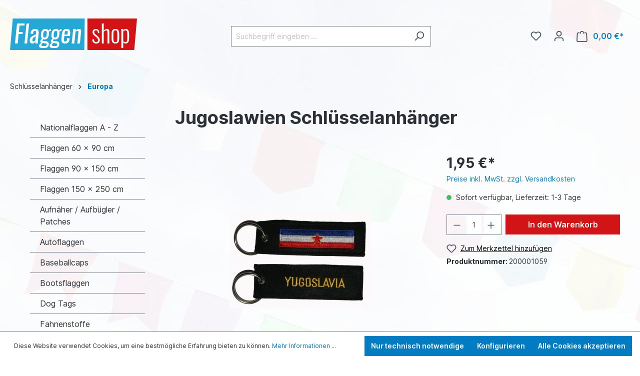

--- FILE ---
content_type: text/html; charset=UTF-8
request_url: https://www.nationalflaggen.de/flaggen-shop/Schluesselanhaenger/Europa/Jugoslawien-Schluesselanhaenger.html
body_size: 22271
content:

<!DOCTYPE html>

<html lang="de-DE"
      itemscope="itemscope"
      itemtype="https://schema.org/WebPage">

                            
    <head>
                                    <meta charset="utf-8">
            
                            <meta name="viewport"
                      content="width=device-width, initial-scale=1, shrink-to-fit=no">
            
                            <meta name="author"
                      content="">
                <meta name="robots"
                      content="index,follow">
                <meta name="revisit-after"
                      content="15 days">
                <meta name="keywords"
                      content="Jugoslawien Schlüsselanhänger kaufen, Jugoslawien Schlüsselanhänger bestellen">
                <meta name="description"
                      content="Jugoslawien Schlüsselanhänger kaufen, Jugoslawien Schlüsselanhänger bestellen">
            
                <meta property="og:type"
          content="product">
    <meta property="og:site_name"
          content="Flaggen-Shop Nationalflaggen.de">
    <meta property="og:url"
          content="https://www.nationalflaggen.de/flaggen-shop/Schluesselanhaenger/Europa/Jugoslawien-Schluesselanhaenger.html">
    <meta property="og:title"
          content="Jugoslawien Schlüsselanhänger bestellen, Jugoslawien Schlüsselanhänger kaufen">

    <meta property="og:description"
          content="Jugoslawien Schlüsselanhänger kaufen, Jugoslawien Schlüsselanhänger bestellen">
    <meta property="og:image"
          content="https://www.nationalflaggen.de/flaggen-shop/media/34/8c/54/1665846727/abfb0c14f2363654b1909c113b9f70e62e7fbb7c.jpg">

    
            <meta property="product:price:amount"
          content="1.95">
    <meta property="product:price:currency"
          content="EUR">
    <meta property="product:product_link"
          content="https://www.nationalflaggen.de/flaggen-shop/Schluesselanhaenger/Europa/Jugoslawien-Schluesselanhaenger.html">

    <meta name="twitter:card"
          content="product">
    <meta name="twitter:site"
          content="Flaggen-Shop Nationalflaggen.de">
    <meta name="twitter:title"
          content="Jugoslawien Schlüsselanhänger bestellen, Jugoslawien Schlüsselanhänger kaufen">
    <meta name="twitter:description"
          content="Jugoslawien Schlüsselanhänger kaufen, Jugoslawien Schlüsselanhänger bestellen">
    <meta name="twitter:image"
          content="https://www.nationalflaggen.de/flaggen-shop/media/34/8c/54/1665846727/abfb0c14f2363654b1909c113b9f70e62e7fbb7c.jpg">

                            <meta itemprop="copyrightHolder"
                      content="Flaggen-Shop Nationalflaggen.de">
                <meta itemprop="copyrightYear"
                      content="">
                <meta itemprop="isFamilyFriendly"
                      content="true">
                <meta itemprop="image"
                      content="https://www.nationalflaggen.de/flaggen-shop/media/bd/85/49/1664202959/logo_flaggen_shop.png">
            
                                                
                    <link rel="shortcut icon"
                  href="">
        
                            
            
    
    <link rel="canonical" href="https://www.nationalflaggen.de/flaggen-shop/Schluesselanhaenger/Europa/Jugoslawien-Schluesselanhaenger.html">

                    <title itemprop="name">Jugoslawien Schlüsselanhänger bestellen, Jugoslawien Schlüsselanhänger kaufen</title>
        
                                                                        <link rel="stylesheet"
                      href="https://www.nationalflaggen.de/flaggen-shop/theme/9fffbc61a62e800e285a882bc9d76ff0/css/all.css?1709856165">
                                    
                        <script>
        window.features = {"V6_5_0_0":true,"v6.5.0.0":true,"V6_6_0_0":false,"v6.6.0.0":false,"V6_7_0_0":false,"v6.7.0.0":false,"VUE3":false,"vue3":false,"JOIN_FILTER":false,"join.filter":false,"MEDIA_PATH":false,"media.path":false,"ES_MULTILINGUAL_INDEX":false,"es.multilingual.index":false,"STOCK_HANDLING":false,"stock.handling":false,"ASYNC_THEME_COMPILATION":false,"async.theme.compilation":false};
    </script>
        
                                                    
            <script>
                                    window.gtagActive = true;
                    window.gtagURL = 'https://www.googletagmanager.com/gtag/js?id=G-95FQB2VBH3';
                    window.controllerName = 'product';
                    window.actionName = 'index';
                    window.trackOrders = '1';
                    window.gtagTrackingId = 'G-95FQB2VBH3';
                    window.dataLayer = window.dataLayer || [];
                    window.gtagConfig = {
                        'anonymize_ip': '1',
                        'cookie_domain': 'none',
                        'cookie_prefix': '_swag_ga',
                    };

                    function gtag() { dataLayer.push(arguments); }
                            </script>
            
    <script>
        window.dataLayer = window.dataLayer || [];
        function gtag() { dataLayer.push(arguments); }

        (() => {
            const analyticsStorageEnabled = document.cookie.split(';').some((item) => item.trim().includes('google-analytics-enabled=1'));
            const adsEnabled = document.cookie.split(';').some((item) => item.trim().includes('google-ads-enabled=1'));

            // Always set a default consent for consent mode v2
            gtag('consent', 'default', {
                'ad_user_data': adsEnabled ? 'granted' : 'denied',
                'ad_storage': adsEnabled ? 'granted' : 'denied',
                'ad_personalization': adsEnabled ? 'granted' : 'denied',
                'analytics_storage': analyticsStorageEnabled ? 'granted' : 'denied'
            });
        })();
    </script>
        
                            
            
                
                                    <script>
                    window.useDefaultCookieConsent = true;
                </script>
                    
                                <script>
                window.activeNavigationId = '83e24548f1ca470c86933b17867853b6';
                window.router = {
                    'frontend.cart.offcanvas': '/flaggen-shop/checkout/offcanvas',
                    'frontend.cookie.offcanvas': '/flaggen-shop/cookie/offcanvas',
                    'frontend.checkout.finish.page': '/flaggen-shop/checkout/finish',
                    'frontend.checkout.info': '/flaggen-shop/widgets/checkout/info',
                    'frontend.menu.offcanvas': '/flaggen-shop/widgets/menu/offcanvas',
                    'frontend.cms.page': '/flaggen-shop/widgets/cms',
                    'frontend.cms.navigation.page': '/flaggen-shop/widgets/cms/navigation',
                    'frontend.account.addressbook': '/flaggen-shop/widgets/account/address-book',
                    'frontend.country.country-data': '/flaggen-shop/country/country-state-data',
                    'frontend.app-system.generate-token': '/flaggen-shop/app-system/Placeholder/generate-token',
                    };
                window.salesChannelId = '5da0e5c28fcb4e059b804533263c88db';
            </script>
        
                                <script>
                
                window.breakpoints = {"xs":0,"sm":576,"md":768,"lg":992,"xl":1200};
            </script>
        
                                    <script>
                    window.customerLoggedInState = 0;

                    window.wishlistEnabled = 1;
                </script>
                    
                        
                            <script>
                window.themeAssetsPublicPath = 'https://www.nationalflaggen.de/flaggen-shop/theme/31786a1406ba423991ba750a701bf200/assets/';
            </script>
        
                                                                                                    <script type="text/javascript" src="https://www.nationalflaggen.de/flaggen-shop/theme/9fffbc61a62e800e285a882bc9d76ff0/js/all.js?1709856165" defer></script>
                                                        

        </head>

    <body class="is-ctl-product is-act-index">

        <div class="kplngi-background__background"
        style="background-image: url(https://www.nationalflaggen.de/flaggen-wimpel-bg-kl.jpg)">
        <div class="kplngi-background__content"></div>
    </div>
                        <noscript class="noscript-main">
                
    <div role="alert"
         class="alert alert-info alert-has-icon">
                                                                        
                                                    <span class="icon icon-info">
                        <svg xmlns="http://www.w3.org/2000/svg" xmlns:xlink="http://www.w3.org/1999/xlink" width="24" height="24" viewBox="0 0 24 24"><defs><path d="M12 7c.5523 0 1 .4477 1 1s-.4477 1-1 1-1-.4477-1-1 .4477-1 1-1zm1 9c0 .5523-.4477 1-1 1s-1-.4477-1-1v-5c0-.5523.4477-1 1-1s1 .4477 1 1v5zm11-4c0 6.6274-5.3726 12-12 12S0 18.6274 0 12 5.3726 0 12 0s12 5.3726 12 12zM12 2C6.4772 2 2 6.4772 2 12s4.4772 10 10 10 10-4.4772 10-10S17.5228 2 12 2z" id="icons-default-info" /></defs><use xlink:href="#icons-default-info" fill="#758CA3" fill-rule="evenodd" /></svg>
        </span>                                                    
                                    
                    <div class="alert-content-container">
                                                    
                                    <div class="alert-content">
                                                    Um unseren Shop in vollem Umfang nutzen zu können, empfehlen wir Ihnen Javascript in Ihrem Browser zu aktivieren.
                                            </div>
                
                                                                </div>
            </div>
            </noscript>
        
                    <header class="header-main">
                                    <div class="container">
                                        <div class="top-bar d-none d-lg-block">
        <nav class="top-bar-nav">
                                            
                
                                            
                        </nav>
    </div>
    
            <div class="row align-items-center header-row">
                            <div class="col-12 col-lg-auto header-logo-col">
                        <div class="header-logo-main">
                    <a class="header-logo-main-link"
               href="/flaggen-shop/"
               title="Zur Startseite gehen">
                                    <picture class="header-logo-picture">
                                                                                
                                                                            
                                                                                    <img src="https://www.nationalflaggen.de/flaggen-shop/media/bd/85/49/1664202959/logo_flaggen_shop.png"
                                     alt="Zur Startseite gehen"
                                     class="img-fluid header-logo-main-img">
                                                                        </picture>
                            </a>
            </div>
                </div>
            
                            <div class="col-12 order-2 col-sm order-sm-1 header-search-col">
                    <div class="row">
                        <div class="col-sm-auto d-none d-sm-block d-lg-none">
                                                            <div class="nav-main-toggle">
                                                                            <button
                                            class="btn nav-main-toggle-btn header-actions-btn"
                                            type="button"
                                                                                                                                        data-offcanvas-menu="true"
                                                                                        aria-label="Menü"
                                        >
                                                                                            <span class="icon icon-stack">
                        <svg xmlns="http://www.w3.org/2000/svg" xmlns:xlink="http://www.w3.org/1999/xlink" width="24" height="24" viewBox="0 0 24 24"><defs><path d="M3 13c-.5523 0-1-.4477-1-1s.4477-1 1-1h18c.5523 0 1 .4477 1 1s-.4477 1-1 1H3zm0-7c-.5523 0-1-.4477-1-1s.4477-1 1-1h18c.5523 0 1 .4477 1 1s-.4477 1-1 1H3zm0 14c-.5523 0-1-.4477-1-1s.4477-1 1-1h18c.5523 0 1 .4477 1 1s-.4477 1-1 1H3z" id="icons-default-stack" /></defs><use xlink:href="#icons-default-stack" fill="#758CA3" fill-rule="evenodd" /></svg>
        </span>                                                                                    </button>
                                                                    </div>
                                                    </div>
                        <div class="col">
                            
    <div class="collapse"
         id="searchCollapse">
        <div class="header-search">
                            <form action="/flaggen-shop/search"
                      method="get"
                                                                      data-search-form="true"
                                                                  data-search-widget-options='{&quot;searchWidgetMinChars&quot;:2}'
                      data-url="/flaggen-shop/suggest?search="
                      class="header-search-form">
                                            <div class="input-group">
                                                            <input type="search"
                                       name="search"
                                       class="form-control header-search-input"
                                       autocomplete="off"
                                       autocapitalize="off"
                                       placeholder="Suchbegriff eingeben ..."
                                       aria-label="Suchbegriff eingeben ..."
                                       value=""
                                >
                            
                                                            <button type="submit"
                                        class="btn header-search-btn"
                                        aria-label="Suchen">
                                    <span class="header-search-icon">
                                        <span class="icon icon-search">
                        <svg xmlns="http://www.w3.org/2000/svg" xmlns:xlink="http://www.w3.org/1999/xlink" width="24" height="24" viewBox="0 0 24 24"><defs><path d="M10.0944 16.3199 4.707 21.707c-.3905.3905-1.0237.3905-1.4142 0-.3905-.3905-.3905-1.0237 0-1.4142L8.68 14.9056C7.6271 13.551 7 11.8487 7 10c0-4.4183 3.5817-8 8-8s8 3.5817 8 8-3.5817 8-8 8c-1.8487 0-3.551-.627-4.9056-1.6801zM15 16c3.3137 0 6-2.6863 6-6s-2.6863-6-6-6-6 2.6863-6 6 2.6863 6 6 6z" id="icons-default-search" /></defs><use xlink:href="#icons-default-search" fill="#758CA3" fill-rule="evenodd" /></svg>
        </span>                                    </span>
                                </button>
                                                    </div>
                                    </form>
                    </div>
    </div>
                        </div>
                    </div>
                </div>
            
                            <div class="col-12 order-1 col-sm-auto order-sm-2 header-actions-col">
                    <div class="row g-0">
                                                    <div class="col d-sm-none">
                                <div class="menu-button">
                                                                            <button
                                            class="btn nav-main-toggle-btn header-actions-btn"
                                            type="button"
                                                                                                                                        data-offcanvas-menu="true"
                                                                                        aria-label="Menü"
                                        >
                                                                                            <span class="icon icon-stack">
                        <svg xmlns="http://www.w3.org/2000/svg" xmlns:xlink="http://www.w3.org/1999/xlink" width="24" height="24" viewBox="0 0 24 24"><use xlink:href="#icons-default-stack" fill="#758CA3" fill-rule="evenodd" /></svg>
        </span>                                                                                    </button>
                                                                    </div>
                            </div>
                        
                                                    <div class="col-auto d-sm-none">
                                <div class="search-toggle">
                                    <button class="btn header-actions-btn search-toggle-btn js-search-toggle-btn collapsed"
                                            type="button"
                                            data-bs-toggle="collapse"
                                            data-bs-target="#searchCollapse"
                                            aria-expanded="false"
                                            aria-controls="searchCollapse"
                                            aria-label="Suchen">
                                        <span class="icon icon-search">
                        <svg xmlns="http://www.w3.org/2000/svg" xmlns:xlink="http://www.w3.org/1999/xlink" width="24" height="24" viewBox="0 0 24 24"><use xlink:href="#icons-default-search" fill="#758CA3" fill-rule="evenodd" /></svg>
        </span>                                    </button>
                                </div>
                            </div>
                        
                                                                                    <div class="col-auto">
                                    <div class="header-wishlist">
                                        <a class="btn header-wishlist-btn header-actions-btn"
                                           href="/flaggen-shop/wishlist"
                                           title="Merkzettel"
                                           aria-label="Merkzettel">
                                                
            <span class="header-wishlist-icon">
            <span class="icon icon-heart">
                        <svg xmlns="http://www.w3.org/2000/svg" xmlns:xlink="http://www.w3.org/1999/xlink" width="24" height="24" viewBox="0 0 24 24"><defs><path d="M20.0139 12.2998c1.8224-1.8224 1.8224-4.7772 0-6.5996-1.8225-1.8225-4.7772-1.8225-6.5997 0L12 7.1144l-1.4142-1.4142c-1.8225-1.8225-4.7772-1.8225-6.5997 0-1.8224 1.8224-1.8224 4.7772 0 6.5996l7.519 7.519a.7.7 0 0 0 .9899 0l7.5189-7.519zm1.4142 1.4142-7.519 7.519c-1.0543 1.0544-2.7639 1.0544-3.8183 0L2.572 13.714c-2.6035-2.6035-2.6035-6.8245 0-9.428 2.6035-2.6035 6.8246-2.6035 9.4281 0 2.6035-2.6035 6.8246-2.6035 9.428 0 2.6036 2.6035 2.6036 6.8245 0 9.428z" id="icons-default-heart" /></defs><use xlink:href="#icons-default-heart" fill="#758CA3" fill-rule="evenodd" /></svg>
        </span>        </span>
    
    
    
    <span class="badge bg-primary header-wishlist-badge"
          id="wishlist-basket"
          data-wishlist-storage="true"
          data-wishlist-storage-options="{&quot;listPath&quot;:&quot;\/flaggen-shop\/wishlist\/list&quot;,&quot;mergePath&quot;:&quot;\/flaggen-shop\/wishlist\/merge&quot;,&quot;pageletPath&quot;:&quot;\/flaggen-shop\/wishlist\/merge\/pagelet&quot;}"
          data-wishlist-widget="true"
          data-wishlist-widget-options="{&quot;showCounter&quot;:true}"
    ></span>
                                        </a>
                                    </div>
                                </div>
                                                    
                                                    <div class="col-auto">
                                <div class="account-menu">
                                        <div class="dropdown">
                    <button class="btn account-menu-btn header-actions-btn"
                    type="button"
                    id="accountWidget"
                                                                data-offcanvas-account-menu="true"
                                        data-bs-toggle="dropdown"
                    aria-haspopup="true"
                    aria-expanded="false"
                    aria-label="Ihr Konto"
                    title="Ihr Konto">
                <span class="icon icon-avatar">
                        <svg xmlns="http://www.w3.org/2000/svg" xmlns:xlink="http://www.w3.org/1999/xlink" width="24" height="24" viewBox="0 0 24 24"><defs><path d="M12 3C9.7909 3 8 4.7909 8 7c0 2.2091 1.7909 4 4 4 2.2091 0 4-1.7909 4-4 0-2.2091-1.7909-4-4-4zm0-2c3.3137 0 6 2.6863 6 6s-2.6863 6-6 6-6-2.6863-6-6 2.6863-6 6-6zM4 22.099c0 .5523-.4477 1-1 1s-1-.4477-1-1V20c0-2.7614 2.2386-5 5-5h10.0007c2.7614 0 5 2.2386 5 5v2.099c0 .5523-.4477 1-1 1s-1-.4477-1-1V20c0-1.6569-1.3431-3-3-3H7c-1.6569 0-3 1.3431-3 3v2.099z" id="icons-default-avatar" /></defs><use xlink:href="#icons-default-avatar" fill="#758CA3" fill-rule="evenodd" /></svg>
        </span>            </button>
        
                    <div class="dropdown-menu dropdown-menu-end account-menu-dropdown js-account-menu-dropdown"
                 aria-labelledby="accountWidget">
                

        
            <div class="offcanvas-header">
                            <button class="btn btn-light offcanvas-close js-offcanvas-close">
                                            <span class="icon icon-x icon-sm">
                        <svg xmlns="http://www.w3.org/2000/svg" xmlns:xlink="http://www.w3.org/1999/xlink" width="24" height="24" viewBox="0 0 24 24"><defs><path d="m10.5858 12-7.293-7.2929c-.3904-.3905-.3904-1.0237 0-1.4142.3906-.3905 1.0238-.3905 1.4143 0L12 10.5858l7.2929-7.293c.3905-.3904 1.0237-.3904 1.4142 0 .3905.3906.3905 1.0238 0 1.4143L13.4142 12l7.293 7.2929c.3904.3905.3904 1.0237 0 1.4142-.3906.3905-1.0238.3905-1.4143 0L12 13.4142l-7.2929 7.293c-.3905.3904-1.0237.3904-1.4142 0-.3905-.3906-.3905-1.0238 0-1.4143L10.5858 12z" id="icons-default-x" /></defs><use xlink:href="#icons-default-x" fill="#758CA3" fill-rule="evenodd" /></svg>
        </span>                    
                                            Menü schließen
                                    </button>
                    </div>
    
            <div class="offcanvas-body">
                <div class="account-menu">
                                    <div class="dropdown-header account-menu-header">
                    Ihr Konto
                </div>
                    
                                    <div class="account-menu-login">
                                            <a href="/flaggen-shop/account/login"
                           title="Anmelden"
                           class="btn btn-primary account-menu-login-button">
                            Anmelden
                        </a>
                    
                                            <div class="account-menu-register">
                            oder <a href="/flaggen-shop/account/login"
                                                                            title="Registrieren">registrieren</a>
                        </div>
                                    </div>
                    
                    <div class="account-menu-links">
                    <div class="header-account-menu">
        <div class="card account-menu-inner">
                                        
                                                <div class="list-group list-group-flush account-aside-list-group">
                                                                                    <a href="/flaggen-shop/account"
                                   title="Übersicht"
                                   class="list-group-item list-group-item-action account-aside-item">
                                    Übersicht
                                </a>
                            
                                                            <a href="/flaggen-shop/account/profile"
                                   title="Persönliches Profil"
                                   class="list-group-item list-group-item-action account-aside-item">
                                    Persönliches Profil
                                </a>
                            
                                                            <a href="/flaggen-shop/account/address"
                                   title="Adressen"
                                   class="list-group-item list-group-item-action account-aside-item">
                                    Adressen
                                </a>
                            
                                                            <a href="/flaggen-shop/account/payment"
                                   title="Zahlungsarten"
                                   class="list-group-item list-group-item-action account-aside-item">
                                    Zahlungsarten
                                </a>
                            
                                                            <a href="/flaggen-shop/account/order"
                                   title="Bestellungen"
                                   class="list-group-item list-group-item-action account-aside-item">
                                    Bestellungen
                                </a>
                                                                        </div>
                            
                                                </div>
    </div>
            </div>
            </div>
        </div>
                </div>
            </div>
                                </div>
                            </div>
                        
                                                    <div class="col-auto">
                                <div
                                    class="header-cart"
                                                                                                                data-offcanvas-cart="true"
                                                                    >
                                    <a class="btn header-cart-btn header-actions-btn"
                                       href="/flaggen-shop/checkout/cart"
                                       data-cart-widget="true"
                                       title="Warenkorb"
                                       aria-label="Warenkorb">
                                            <span class="header-cart-icon">
        <span class="icon icon-bag">
                        <svg xmlns="http://www.w3.org/2000/svg" xmlns:xlink="http://www.w3.org/1999/xlink" width="24" height="24" viewBox="0 0 24 24"><defs><path d="M5.892 3c.5523 0 1 .4477 1 1s-.4477 1-1 1H3.7895a1 1 0 0 0-.9986.9475l-.7895 15c-.029.5515.3946 1.0221.9987 1.0525h17.8102c.5523 0 1-.4477.9986-1.0525l-.7895-15A1 1 0 0 0 20.0208 5H17.892c-.5523 0-1-.4477-1-1s.4477-1 1-1h2.1288c1.5956 0 2.912 1.249 2.9959 2.8423l.7894 15c.0035.0788.0035.0788.0042.1577 0 1.6569-1.3432 3-3 3H3c-.079-.0007-.079-.0007-.1577-.0041-1.6546-.0871-2.9253-1.499-2.8382-3.1536l.7895-15C.8775 4.249 2.1939 3 3.7895 3H5.892zm4 2c0 .5523-.4477 1-1 1s-1-.4477-1-1V3c0-1.6569 1.3432-3 3-3h2c1.6569 0 3 1.3431 3 3v2c0 .5523-.4477 1-1 1s-1-.4477-1-1V3c0-.5523-.4477-1-1-1h-2c-.5523 0-1 .4477-1 1v2z" id="icons-default-bag" /></defs><use xlink:href="#icons-default-bag" fill="#758CA3" fill-rule="evenodd" /></svg>
        </span>    </span>
        <span class="header-cart-total">
        0,00 €*
    </span>
                                    </a>
                                </div>
                            </div>
                                            </div>
                </div>
                    </div>
                        </div>
                            </header>
        
                    <div class="nav-main">
                                                                </div>
        
                                    <div class="d-none js-navigation-offcanvas-initial-content">
                                            

        
            <div class="offcanvas-header">
                            <button class="btn btn-light offcanvas-close js-offcanvas-close">
                                            <span class="icon icon-x icon-sm">
                        <svg xmlns="http://www.w3.org/2000/svg" xmlns:xlink="http://www.w3.org/1999/xlink" width="24" height="24" viewBox="0 0 24 24"><use xlink:href="#icons-default-x" fill="#758CA3" fill-rule="evenodd" /></svg>
        </span>                    
                                            Menü schließen
                                    </button>
                    </div>
    
            <div class="offcanvas-body">
                        <nav class="nav navigation-offcanvas-actions">
                                
                
                                
                        </nav>
    
    
    <div class="navigation-offcanvas-container js-navigation-offcanvas">
        <div class="navigation-offcanvas-overlay-content js-navigation-offcanvas-overlay-content">
                                <a class="nav-item nav-link is-home-link navigation-offcanvas-link js-navigation-offcanvas-link"
       href="/flaggen-shop/widgets/menu/offcanvas"
       itemprop="url"
       title="Zeige alle Kategorien">
                    <span class="navigation-offcanvas-link-icon js-navigation-offcanvas-loading-icon">
                <span class="icon icon-stack">
                        <svg xmlns="http://www.w3.org/2000/svg" xmlns:xlink="http://www.w3.org/1999/xlink" width="24" height="24" viewBox="0 0 24 24"><use xlink:href="#icons-default-stack" fill="#758CA3" fill-rule="evenodd" /></svg>
        </span>            </span>
            <span itemprop="name">
                Zeige alle Kategorien
            </span>
            </a>

                    <a class="nav-item nav-link navigation-offcanvas-headline"
       href="https://www.nationalflaggen.de/flaggen-shop/Schluesselanhaenger/Europa/"
              itemprop="url">
                    <span itemprop="name">
                Europa
            </span>
            </a>

                    
<a class="nav-item nav-link is-back-link navigation-offcanvas-link js-navigation-offcanvas-link"
   href="/flaggen-shop/widgets/menu/offcanvas?navigationId=8213e3ebed23468d9e19dff5971e3f6a"
   itemprop="url"
   title="Zurück">
            <span class="navigation-offcanvas-link-icon js-navigation-offcanvas-loading-icon">
                            <span class="icon icon-arrow-medium-left icon-sm">
                        <svg xmlns="http://www.w3.org/2000/svg" xmlns:xlink="http://www.w3.org/1999/xlink" width="16" height="16" viewBox="0 0 16 16"><defs><path id="icons-solid-arrow-medium-left" d="M4.7071 5.2929c-.3905-.3905-1.0237-.3905-1.4142 0-.3905.3905-.3905 1.0237 0 1.4142l4 4c.3905.3905 1.0237.3905 1.4142 0l4-4c.3905-.3905.3905-1.0237 0-1.4142-.3905-.3905-1.0237-.3905-1.4142 0L8 8.5858l-3.2929-3.293z" /></defs><use transform="matrix(0 -1 -1 0 16 16)" xlink:href="#icons-solid-arrow-medium-left" fill="#758CA3" fill-rule="evenodd" /></svg>
        </span>                    </span>

        <span itemprop="name">
            Zurück
        </span>
    </a>
            
            <ul class="list-unstyled navigation-offcanvas-list">
                                    <li class="navigation-offcanvas-list-item">
            <a class="nav-item nav-link navigation-offcanvas-link is-current-category"
           href="https://www.nationalflaggen.de/flaggen-shop/Schluesselanhaenger/Europa/"
           itemprop="url"
                      title="Europa">
                            <span itemprop="name">
                    Europa anzeigen
                </span>
                    </a>
    </li>
                
                                            </ul>
        </div>
    </div>
        </div>
                                        </div>
                    
                    <main class="content-main">
                                    <div class="flashbags container">
                                            </div>
                
                    <div class="container-main">
                                    <div class="breadcrumb cms-breadcrumb container">
                                        
        
                    <nav aria-label="breadcrumb">
                                    <ol class="breadcrumb"
                        itemscope
                        itemtype="https://schema.org/BreadcrumbList">
                                                                                
                                                            <li class="breadcrumb-item"
                                                                        itemprop="itemListElement"
                                    itemscope
                                    itemtype="https://schema.org/ListItem">
                                                                            <a href="https://www.nationalflaggen.de/flaggen-shop/Schluesselanhaenger/"
                                           class="breadcrumb-link "
                                           title="Schlüsselanhänger"
                                                                                      itemprop="item">
                                            <link itemprop="url"
                                                  href="https://www.nationalflaggen.de/flaggen-shop/Schluesselanhaenger/">
                                            <span class="breadcrumb-title" itemprop="name">Schlüsselanhänger</span>
                                        </a>
                                                                        <meta itemprop="position" content="1">
                                </li>
                            
                                                                                                <div class="breadcrumb-placeholder">
                                        <span class="icon icon-arrow-medium-right icon-fluid">
                        <svg xmlns="http://www.w3.org/2000/svg" xmlns:xlink="http://www.w3.org/1999/xlink" width="16" height="16" viewBox="0 0 16 16"><defs><path id="icons-solid-arrow-medium-right" d="M4.7071 5.2929c-.3905-.3905-1.0237-.3905-1.4142 0-.3905.3905-.3905 1.0237 0 1.4142l4 4c.3905.3905 1.0237.3905 1.4142 0l4-4c.3905-.3905.3905-1.0237 0-1.4142-.3905-.3905-1.0237-.3905-1.4142 0L8 8.5858l-3.2929-3.293z" /></defs><use transform="rotate(-90 8 8)" xlink:href="#icons-solid-arrow-medium-right" fill="#758CA3" fill-rule="evenodd" /></svg>
        </span>                                    </div>
                                                                                                                                            
                                                            <li class="breadcrumb-item"
                                    aria-current="page"                                    itemprop="itemListElement"
                                    itemscope
                                    itemtype="https://schema.org/ListItem">
                                                                            <a href="https://www.nationalflaggen.de/flaggen-shop/Schluesselanhaenger/Europa/"
                                           class="breadcrumb-link  is-active"
                                           title="Europa"
                                                                                      itemprop="item">
                                            <link itemprop="url"
                                                  href="https://www.nationalflaggen.de/flaggen-shop/Schluesselanhaenger/Europa/">
                                            <span class="breadcrumb-title" itemprop="name">Europa</span>
                                        </a>
                                                                        <meta itemprop="position" content="2">
                                </li>
                            
                                                                                                                                    </ol>
                            </nav>
                            </div>
            
                                            <div class="cms-page" itemscope itemtype="https://schema.org/Product">
                                                <div class="cms-sections">
                                            
            
            
            
                                        
                                    
                            <div class="cms-section  pos-0 cms-section-sidebar"
                     style="">

                            
    <div class="cms-section-sidebar cms-section-sidebar-mobile-wrap boxed row">

                
                    <div class="cms-section-sidebar-sidebar-content col-lg-4 col-xl-3">

                                                            
                
                
    
    
    
    
            
                
                
                        
    <div class="cms-block hidden-mobile d-none d-lg-block pos-5 cms-block-category-navigation"
         style="">
                            
                    <div class="cms-block-container"
                 style="padding: 20px 20px 20px 20px;">

                                    <div class="cms-block-container-row row cms-row has--sidebar">
                            
    <div class="col-12" data-cms-element-id="33d8647fca4b424fb94341738df8b80f">
                        <div class="cms-element-category-navigation">
                    <div class="category-navigation-box">
                                        
                
            <ul class="category-navigation level-0">
                                                <li class="category-navigation-entry">
                                                                                                            
                                    <a class="category-navigation-link"
                                        href="https://www.nationalflaggen.de/flaggen-shop/Flaggen-A-Z/"
                                        >
                                                                                    Nationalflaggen A - Z
                                                                            </a>
                                                                                                        </li>
                                                                <li class="category-navigation-entry">
                                                                                                            
                                    <a class="category-navigation-link"
                                        href="https://www.nationalflaggen.de/flaggen-shop/Flaggen-60-x-90-cm/"
                                        >
                                                                                    Flaggen 60 x 90 cm
                                                                            </a>
                                                                                                        </li>
                                                                <li class="category-navigation-entry">
                                                                                                            
                                    <a class="category-navigation-link"
                                        href="https://www.nationalflaggen.de/flaggen-shop/Flaggen-90-x-150-cm/"
                                        >
                                                                                    Flaggen 90 x 150 cm
                                                                            </a>
                                                                                                        </li>
                                                                <li class="category-navigation-entry">
                                                                                                            
                                    <a class="category-navigation-link"
                                        href="https://www.nationalflaggen.de/flaggen-shop/Flaggen-150-x-250-cm/"
                                        >
                                                                                    Flaggen 150 x 250 cm
                                                                            </a>
                                                                                                        </li>
                                                                <li class="category-navigation-entry">
                                                                                                            
                                    <a class="category-navigation-link"
                                        href="https://www.nationalflaggen.de/flaggen-shop/Aufnaeher-Aufbuegler-Patches/"
                                        >
                                                                                    Aufnäher / Aufbügler / Patches
                                                                            </a>
                                                                                                        </li>
                                                                <li class="category-navigation-entry">
                                                                                                            
                                    <a class="category-navigation-link"
                                        href="https://www.nationalflaggen.de/flaggen-shop/Autoflaggen/"
                                        >
                                                                                    Autoflaggen
                                                                            </a>
                                                                                                        </li>
                                                                <li class="category-navigation-entry">
                                                                                                            
                                    <a class="category-navigation-link"
                                        href="https://www.nationalflaggen.de/flaggen-shop/Baseballcaps/"
                                        >
                                                                                    Baseballcaps
                                                                            </a>
                                                                                                        </li>
                                                                <li class="category-navigation-entry">
                                                                                                            
                                    <a class="category-navigation-link"
                                        href="https://www.nationalflaggen.de/flaggen-shop/Bootsflaggen/"
                                        >
                                                                                    Bootsflaggen
                                                                            </a>
                                                                                                        </li>
                                                                <li class="category-navigation-entry">
                                                                                                            
                                    <a class="category-navigation-link"
                                        href="https://www.nationalflaggen.de/flaggen-shop/Dog-Tags/"
                                        >
                                                                                    Dog Tags
                                                                            </a>
                                                                                                        </li>
                                                                <li class="category-navigation-entry">
                                                                                                            
                                    <a class="category-navigation-link"
                                        href="https://www.nationalflaggen.de/flaggen-shop/Fahnenstoffe/"
                                        >
                                                                                    Fahnenstoffe
                                                                            </a>
                                                                                                        </li>
                                                                <li class="category-navigation-entry">
                                                                                                            
                                    <a class="category-navigation-link"
                                        href="https://www.nationalflaggen.de/flaggen-shop/Flaggenketten/"
                                        >
                                                                                    Flaggenketten
                                                                            </a>
                                                                                                        </li>
                                                                <li class="category-navigation-entry">
                                                                                                            
                                    <a class="category-navigation-link"
                                        href="https://www.nationalflaggen.de/flaggen-shop/Flaggenmasten/"
                                        >
                                                                                    Flaggenmasten
                                                                            </a>
                                                                                                        </li>
                                                                <li class="category-navigation-entry">
                                                                                                            
                                    <a class="category-navigation-link"
                                        href="https://www.nationalflaggen.de/flaggen-shop/Freundschaftspins/"
                                        >
                                                                                    Freundschaftspins
                                                                            </a>
                                                                                                        </li>
                                                                <li class="category-navigation-entry">
                                                                                                            
                                    <a class="category-navigation-link"
                                        href="https://www.nationalflaggen.de/flaggen-shop/Kommunalflaggen/"
                                        >
                                                                                    Kommunalflaggen
                                                                            </a>
                                                                                                        </li>
                                                                <li class="category-navigation-entry">
                                                                                                            
                                    <a class="category-navigation-link"
                                        href="https://www.nationalflaggen.de/flaggen-shop/Langwimpel/"
                                        >
                                                                                    Langwimpel
                                                                            </a>
                                                                                                        </li>
                                                                <li class="category-navigation-entry">
                                                                                                            
                                    <a class="category-navigation-link"
                                        href="https://www.nationalflaggen.de/flaggen-shop/Pins-Anstecker/"
                                        >
                                                                                    Pins / Anstecker
                                                                            </a>
                                                                                                        </li>
                                                                <li class="category-navigation-entry">
                                                                                                            
                                    <a class="category-navigation-link"
                                        href="https://www.nationalflaggen.de/flaggen-shop/Premium-Flaggen-Hochformat/"
                                        >
                                                                                    Premium-Flaggen Hochformat
                                                                            </a>
                                                                                                        </li>
                                                                <li class="category-navigation-entry">
                                                                                                            
                                    <a class="category-navigation-link"
                                        href="https://www.nationalflaggen.de/flaggen-shop/Premium-Flaggen-Querformat/"
                                        >
                                                                                    Premium-Flaggen Querformat
                                                                            </a>
                                                                                                        </li>
                                                                <li class="category-navigation-entry">
                                                                                                            
                                    <a class="category-navigation-link"
                                        href="https://www.nationalflaggen.de/flaggen-shop/Schals/"
                                        >
                                                                                    Schals
                                                                            </a>
                                                                                                        </li>
                                                                <li class="category-navigation-entry">
                                                                                                                        <a class="category-navigation-link in-path"
                                        href="https://www.nationalflaggen.de/flaggen-shop/Schluesselanhaenger/"
                                        >
                                                                                    Schlüsselanhänger
                                                                            </a>
                                                                                                                                                                
    
            <ul class="category-navigation level-1">
                                                <li class="category-navigation-entry">
                                                                                                            
                                    <a class="category-navigation-link"
                                        href="https://www.nationalflaggen.de/flaggen-shop/Schluesselanhaenger/Afrika/"
                                        >
                                                                                    Afrika
                                                                            </a>
                                                                                                        </li>
                                                                <li class="category-navigation-entry">
                                                                                                            
                                    <a class="category-navigation-link"
                                        href="https://www.nationalflaggen.de/flaggen-shop/Schluesselanhaenger/Amerika/"
                                        >
                                                                                    Amerika
                                                                            </a>
                                                                                                        </li>
                                                                <li class="category-navigation-entry">
                                                                                                            
                                    <a class="category-navigation-link"
                                        href="https://www.nationalflaggen.de/flaggen-shop/Schluesselanhaenger/Asien/"
                                        >
                                                                                    Asien
                                                                            </a>
                                                                                                        </li>
                                                                <li class="category-navigation-entry">
                                                                                                            
                                    <a class="category-navigation-link"
                                        href="https://www.nationalflaggen.de/flaggen-shop/Schluesselanhaenger/Australien/"
                                        >
                                                                                    Australien
                                                                            </a>
                                                                                                        </li>
                                                                <li class="category-navigation-entry">
                                                                                                                        <a class="category-navigation-link is-active"
                                        href="https://www.nationalflaggen.de/flaggen-shop/Schluesselanhaenger/Europa/"
                                        >
                                                                                    Europa
                                                                            </a>
                                                                                                                                                                
    
            <ul class="category-navigation level-2">
                    </ul>
                                                                                                            </li>
                                                                <li class="category-navigation-entry">
                                                                                                            
                                    <a class="category-navigation-link"
                                        href="https://www.nationalflaggen.de/flaggen-shop/Schluesselanhaenger/Sonstige/"
                                        >
                                                                                    Sonstige
                                                                            </a>
                                                                                                        </li>
                                    </ul>
                                                                                                            </li>
                                                                <li class="category-navigation-entry">
                                                                                                            
                                    <a class="category-navigation-link"
                                        href="https://www.nationalflaggen.de/flaggen-shop/Sonderangebote/"
                                        >
                                                                                    Sonderangebote  % 
                                                                            </a>
                                                                                                        </li>
                                                                <li class="category-navigation-entry">
                                                                                                            
                                    <a class="category-navigation-link"
                                        href="https://www.nationalflaggen.de/flaggen-shop/Stockflaggen/"
                                        >
                                                                                    Stockflaggen
                                                                            </a>
                                                                                                        </li>
                                                                <li class="category-navigation-entry">
                                                                                                            
                                    <a class="category-navigation-link"
                                        href="https://www.nationalflaggen.de/flaggen-shop/Stockflaggen-ohne-Stock/"
                                        >
                                                                                    Stockflaggen ohne Stock
                                                                            </a>
                                                                                                        </li>
                                                                <li class="category-navigation-entry">
                                                                                                            
                                    <a class="category-navigation-link"
                                        href="https://www.nationalflaggen.de/flaggen-shop/Tischflaggen/"
                                        >
                                                                                    Tischflaggen
                                                                            </a>
                                                                                                        </li>
                                                                <li class="category-navigation-entry">
                                                                                                            
                                    <a class="category-navigation-link"
                                        href="https://www.nationalflaggen.de/flaggen-shop/Zubehoer/"
                                        >
                                                                                    Zubehör
                                                                            </a>
                                                                                                        </li>
                                    </ul>
                                </div>
            </div>
            </div>
                    </div>
                            </div>
            </div>
                                                                                
                
                
    
    
    
    
            
                
                
            
    <div class="cms-block d-none d-lg-block pos-6 cms-block-sidebar-filter"
         style="">
                            
                    <div class="cms-block-container"
                 style="padding: 20px 20px 20px 20px;">

                                    <div class="cms-block-container-row row cms-row has--sidebar">
                                
    <div class="col-12" data-cms-element-id="bae69af5905e4c55be63e50867c1f949">
                                                                
                </div>
                    </div>
                            </div>
            </div>
                                                </div>
        
                    <div class="cms-section-sidebar-main-content col-lg-8 col-xl-9">

                                                            
                
                
    
    
    
    
            
    
                
            
    <div class="cms-block  pos-0 cms-block-product-heading"
         style="">
                            
                    <div class="cms-block-container"
                 style="padding: 0 0 20px 0;">

                                    <div class="cms-block-container-row row cms-row ">
                                
            <div class="col product-heading-name-container" data-cms-element-id="eef802c0c4f14d70b22dff58d1dbeae5">
                                
    <div class="cms-element-product-name">
                                                                    <h1 class="product-detail-name" itemprop="name">
                        Jugoslawien Schlüsselanhänger
                    </h1>
                                                    </div>
                    </div>
    
            <div class="col-md-auto product-heading-manufacturer-logo-container" data-cms-element-id="0eaa14c6961c401a9d0ed95181d3deb0">
                                
                
    <div class="cms-element-image cms-element-manufacturer-logo">
                    
                            <a href=""
                   class="cms-image-link product-detail-manufacturer-link"
                   target="_blank" rel="noreferrer noopener"                   title="">
                                                                        
                                                            </a>
            
                        </div>
                    </div>
                        </div>
                            </div>
            </div>
                                                                                
                
                
    
    
    
    
            
    
                
            
    <div class="cms-block  pos-1 cms-block-gallery-buybox"
         style="">
                            
                    <div class="cms-block-container"
                 style="padding: 20px 0 0 0;">

                                    <div class="cms-block-container-row row cms-row ">
                                            
        <div class="col-lg-7 product-detail-media" data-cms-element-id="edd21e7822094671a8f1e96102b60f2b">
                                            
                                    
                                                                                                    
                
        
            
    
    
                
    
    <div class="cms-element-image-gallery">
                    
            
            
            
                                <div class="row gallery-slider-row is-single-image js-gallery-zoom-modal-container"
                                                    data-magnifier="true"
                                                                            data-magnifier-options='{"keepAspectRatioOnZoom":true}'
                                                >

                                                    <div class="gallery-slider-col col-12 order-1"
                                 data-zoom-modal="true">
                                                                <div class="base-slider gallery-slider">
                                                                                                                                                                        <div class="gallery-slider-single-image is-contain js-magnifier-container" style="min-height: 430px">
                                                                                                            
                                                                                                                                                                            
                                                                                                                                                                            
                                                                                                                                                                                                                                                                                                                                    
                        
                        
    
    
    
                    
                                        
                                                                            
        
                
                    
            <img src="https://www.nationalflaggen.de/flaggen-shop/media/34/8c/54/1665846727/abfb0c14f2363654b1909c113b9f70e62e7fbb7c.jpg"                             srcset="https://www.nationalflaggen.de/flaggen-shop/thumbnail/34/8c/54/1665846727/abfb0c14f2363654b1909c113b9f70e62e7fbb7c_400x400.jpg 400w, https://www.nationalflaggen.de/flaggen-shop/thumbnail/34/8c/54/1665846727/abfb0c14f2363654b1909c113b9f70e62e7fbb7c_800x800.jpg 800w, https://www.nationalflaggen.de/flaggen-shop/thumbnail/34/8c/54/1665846727/abfb0c14f2363654b1909c113b9f70e62e7fbb7c_1920x1920.jpg 1920w"                                 sizes="(min-width: 1200px) 454px, (min-width: 992px) 400px, (min-width: 768px) 331px, (min-width: 576px) 767px, (min-width: 0px) 575px, 34vw"
                                         class="img-fluid gallery-slider-image magnifier-image js-magnifier-image" data-full-image="https://www.nationalflaggen.de/flaggen-shop/media/34/8c/54/1665846727/abfb0c14f2363654b1909c113b9f70e62e7fbb7c.jpg" data-object-fit="contain" itemprop="image" loading="eager"        />
                                                                                                                                                                                                                                                                                            </div>
                                                                                                                        
                                                                                                                                                </div>
                            </div>
                        
                                                                            
                                                                                    <div class="zoom-modal-wrapper">
                                                                            <div class="modal is-fullscreen zoom-modal js-zoom-modal no-thumbnails"
                                             data-bs-backdrop="false"
                                             data-image-zoom-modal="true"
                                             tabindex="-1"
                                             role="dialog">
                                                                                            <div class="modal-dialog"
                                                     role="document">
                                                                                                            <div class="modal-content">
                                                                                                                            <button type="button"
                                                                        class="btn-close close"
                                                                        data-bs-dismiss="modal"
                                                                        aria-label="Close">
                                                                                                                                                                                                        </button>
                                                            
                                                                                                                            <div class="modal-body">

                                                                                                                                            <div class="zoom-modal-actions btn-group"
                                                                             role="group"
                                                                             aria-label="zoom actions">

                                                                                                                                                            <button class="btn btn-light image-zoom-btn js-image-zoom-out">
                                                                                                                                                                            <span class="icon icon-minus-circle">
                        <svg xmlns="http://www.w3.org/2000/svg" xmlns:xlink="http://www.w3.org/1999/xlink" width="24" height="24" viewBox="0 0 24 24"><defs><path d="M24 12c0 6.6274-5.3726 12-12 12S0 18.6274 0 12 5.3726 0 12 0s12 5.3726 12 12zM12 2C6.4772 2 2 6.4772 2 12s4.4772 10 10 10 10-4.4772 10-10S17.5228 2 12 2zM7 13c-.5523 0-1-.4477-1-1s.4477-1 1-1h10c.5523 0 1 .4477 1 1s-.4477 1-1 1H7z" id="icons-default-minus-circle" /></defs><use xlink:href="#icons-default-minus-circle" fill="#758CA3" fill-rule="evenodd" /></svg>
        </span>                                                                                                                                                                    </button>
                                                                            
                                                                                                                                                            <button class="btn btn-light image-zoom-btn js-image-zoom-reset">
                                                                                                                                                                            <span class="icon icon-screen-minimize">
                        <svg xmlns="http://www.w3.org/2000/svg" xmlns:xlink="http://www.w3.org/1999/xlink" width="24" height="24" viewBox="0 0 24 24"><defs><path d="M18.4142 7H22c.5523 0 1 .4477 1 1s-.4477 1-1 1h-6c-.5523 0-1-.4477-1-1V2c0-.5523.4477-1 1-1s1 .4477 1 1v3.5858l5.2929-5.293c.3905-.3904 1.0237-.3904 1.4142 0 .3905.3906.3905 1.0238 0 1.4143L18.4142 7zM17 18.4142V22c0 .5523-.4477 1-1 1s-1-.4477-1-1v-6c0-.5523.4477-1 1-1h6c.5523 0 1 .4477 1 1s-.4477 1-1 1h-3.5858l5.293 5.2929c.3904.3905.3904 1.0237 0 1.4142-.3906.3905-1.0238.3905-1.4143 0L17 18.4142zM7 5.5858V2c0-.5523.4477-1 1-1s1 .4477 1 1v6c0 .5523-.4477 1-1 1H2c-.5523 0-1-.4477-1-1s.4477-1 1-1h3.5858L.2928 1.7071C-.0975 1.3166-.0975.6834.2929.293c.3906-.3905 1.0238-.3905 1.4143 0L7 5.5858zM5.5858 17H2c-.5523 0-1-.4477-1-1s.4477-1 1-1h6c.5523 0 1 .4477 1 1v6c0 .5523-.4477 1-1 1s-1-.4477-1-1v-3.5858l-5.2929 5.293c-.3905.3904-1.0237.3904-1.4142 0-.3905-.3906-.3905-1.0238 0-1.4143L5.5858 17z" id="icons-default-screen-minimize" /></defs><use xlink:href="#icons-default-screen-minimize" fill="#758CA3" fill-rule="evenodd" /></svg>
        </span>                                                                                                                                                                    </button>
                                                                            
                                                                                                                                                            <button class="btn btn-light image-zoom-btn js-image-zoom-in">
                                                                                                                                                                            <span class="icon icon-plus-circle">
                        <svg xmlns="http://www.w3.org/2000/svg" xmlns:xlink="http://www.w3.org/1999/xlink" width="24" height="24" viewBox="0 0 24 24"><defs><path d="M11 11V7c0-.5523.4477-1 1-1s1 .4477 1 1v4h4c.5523 0 1 .4477 1 1s-.4477 1-1 1h-4v4c0 .5523-.4477 1-1 1s-1-.4477-1-1v-4H7c-.5523 0-1-.4477-1-1s.4477-1 1-1h4zm1-9C6.4772 2 2 6.4772 2 12s4.4772 10 10 10 10-4.4772 10-10S17.5228 2 12 2zm12 10c0 6.6274-5.3726 12-12 12S0 18.6274 0 12 5.3726 0 12 0s12 5.3726 12 12z" id="icons-default-plus-circle" /></defs><use xlink:href="#icons-default-plus-circle" fill="#758CA3" fill-rule="evenodd" /></svg>
        </span>                                                                                                                                                                    </button>
                                                                                                                                                    </div>
                                                                    
                                                                                                                                            <div class="gallery-slider"
                                                                             data-gallery-slider-container=true>
                                                                                                                                                                                                                                                                                                                                        <div class="gallery-slider-item">
                                                                                                                                                                                            <div class="image-zoom-container"
                                                                                                     data-image-zoom="true">
                                                                                                                                                                                                                                                                                                                                                                                                                                                                                                                                                        
            
            
    
    
    
                    
                
        
                
                    
            <img data-src="https://www.nationalflaggen.de/flaggen-shop/media/34/8c/54/1665846727/abfb0c14f2363654b1909c113b9f70e62e7fbb7c.jpg"                             data-srcset="https://www.nationalflaggen.de/flaggen-shop/media/34/8c/54/1665846727/abfb0c14f2363654b1909c113b9f70e62e7fbb7c.jpg 401w, https://www.nationalflaggen.de/flaggen-shop/thumbnail/34/8c/54/1665846727/abfb0c14f2363654b1909c113b9f70e62e7fbb7c_400x400.jpg 400w, https://www.nationalflaggen.de/flaggen-shop/thumbnail/34/8c/54/1665846727/abfb0c14f2363654b1909c113b9f70e62e7fbb7c_800x800.jpg 800w, https://www.nationalflaggen.de/flaggen-shop/thumbnail/34/8c/54/1665846727/abfb0c14f2363654b1909c113b9f70e62e7fbb7c_1920x1920.jpg 1920w"                                          class="gallery-slider-image js-image-zoom-element js-load-img" loading="eager"        />
                                                                                                                                                                                                                                                                                                                                                                                                                            </div>
                                                                                                                                                                                                                                                                                                                                                                                                                                                                                                                                                                                        </div>
                                                                                                                                                                                                                                                                                                                        </div>
                                                                    
                                                                                                                                                                                                                                                                                </div>
                                                            
                                                                                                                    </div>
                                                                                                    </div>
                                                                                    </div>
                                                                    </div>
                                                                        </div>
                
                        </div>

                                        </div>
    
            
        <div class="col-lg-5 product-detail-buy" data-cms-element-id="6184498f4f4b44a48c7366c65ed30a14">
                                
    
            <div class="cms-element-buy-box"
             data-buy-box="true"
             data-buy-box-options='{&quot;elementId&quot;:&quot;6184498f4f4b44a48c7366c65ed30a14&quot;}'>

                                                    <div class="product-detail-buy-6184498f4f4b44a48c7366c65ed30a14 js-magnifier-zoom-image-container">
                                                
                                                <meta itemprop="gtin13"
                          content="4055727055754">
                            
                                        
                                        
                                        
                                        
                                        
                            <meta itemprop="releaseDate"
                      content="2026-02-02">
                    
                    <div itemprop="offers"
                 itemscope
                 itemtype="http://schema.org/Offer">
                                                            <meta itemprop="url"
                              content="https://www.nationalflaggen.de/flaggen-shop/Schluesselanhaenger/Europa/Jugoslawien-Schluesselanhaenger.html">
                    
                                                                
                                            <meta itemprop="priceCurrency"
                              content="EUR">
                    
                                            <div class="product-detail-price-container">
                                        
        
        <meta itemprop="price"
              content="1.95">

                                            
            <p class="product-detail-price">
                1,95 €*
            </p>

                                
                                    </div>
                    
                                            <div class="product-detail-tax-container">
                                                                                        
                            <p class="product-detail-tax">
                                                                    <a class="product-detail-tax-link"
                                       href="/flaggen-shop/widgets/cms/3d34e59247a143e190da6a4f46899b45"
                                       title="Preise inkl. MwSt. zzgl. Versandkosten"
                                       data-bs-toggle="modal"
                                       data-url="/flaggen-shop/widgets/cms/3d34e59247a143e190da6a4f46899b45">
                                        Preise inkl. MwSt. zzgl. Versandkosten
                                    </a>
                                                            </p>
                        </div>
                    
                                                                
                                            <div class="product-detail-delivery-information">
                                
                    
    <div class="product-delivery-information">
        
                                    <link itemprop="availability" href="http://schema.org/InStock">
                <p class="delivery-information delivery-available">
                    <span class="delivery-status-indicator bg-success"></span>

                    Sofort verfügbar, Lieferzeit: 1-3 Tage
                </p>
                        </div>
                        </div>
                                    
                                                    
                                                            <div class="product-detail-form-container">
                            
    <form
        id="productDetailPageBuyProductForm"
        action="/flaggen-shop/checkout/line-item/add"
        method="post"
        class="buy-widget"
        data-add-to-cart="true">

                                                                <div class="row g-2 buy-widget-container">
                                                                        <div class="col-4 d-flex justify-content-end">
                                                                                                    <div class="input-group product-detail-quantity-group quantity-selector-group" data-quantity-selector="true">
                                        <button type="button" class="btn btn-outline-light btn-minus js-btn-minus" aria-label="Anzahl verringern">
                                            <span class="icon icon-minus icon-xs">
                        <svg xmlns="http://www.w3.org/2000/svg" xmlns:xlink="http://www.w3.org/1999/xlink" width="24" height="24" viewBox="0 0 24 24"><defs><path id="icons-default-minus" d="M3 13h18c.5523 0 1-.4477 1-1s-.4477-1-1-1H3c-.5523 0-1 .4477-1 1s.4477 1 1 1z" /></defs><use xlink:href="#icons-default-minus" fill="#758CA3" fill-rule="evenodd" /></svg>
        </span>                                        </button>
                                        <input
                                            type="number"
                                            name="lineItems[0101caa4ffae47ad919d862ca752ede5][quantity]"
                                            class="form-control js-quantity-selector quantity-selector-group-input"
                                            min="1"
                                            max="100"
                                            step="1"
                                            value="1"
                                            aria-label="Anzahl"
                                        />
                                        <button type="button" class="btn btn-outline-light btn-plus js-btn-plus" aria-label="Anzahl erhöhen">
                                            <span class="icon icon-plus icon-xs">
                        <svg xmlns="http://www.w3.org/2000/svg" xmlns:xlink="http://www.w3.org/1999/xlink" width="24" height="24" viewBox="0 0 24 24"><defs><path d="M11 11V3c0-.5523.4477-1 1-1s1 .4477 1 1v8h8c.5523 0 1 .4477 1 1s-.4477 1-1 1h-8v8c0 .5523-.4477 1-1 1s-1-.4477-1-1v-8H3c-.5523 0-1-.4477-1-1s.4477-1 1-1h8z" id="icons-default-plus" /></defs><use xlink:href="#icons-default-plus" fill="#758CA3" fill-rule="evenodd" /></svg>
        </span>                                        </button>
                                                                            </div>
                                                            </div>
                                            
                                                                    <input type="hidden"
                               name="redirectTo"
                               value="frontend.detail.page">

                        <input type="hidden"
                               name="redirectParameters"
                               data-redirect-parameters="true"
                                                              value='{"productId": "0101caa4ffae47ad919d862ca752ede5"}'>
                    
                                            <input type="hidden"
                               name="lineItems[0101caa4ffae47ad919d862ca752ede5][id]"
                               value="0101caa4ffae47ad919d862ca752ede5">
                        <input type="hidden"
                               name="lineItems[0101caa4ffae47ad919d862ca752ede5][type]"
                               value="product">
                        <input type="hidden"
                               name="lineItems[0101caa4ffae47ad919d862ca752ede5][referencedId]"
                               value="0101caa4ffae47ad919d862ca752ede5">
                        <input type="hidden"
                               name="lineItems[0101caa4ffae47ad919d862ca752ede5][stackable]"
                               value="1">
                        <input type="hidden"
                               name="lineItems[0101caa4ffae47ad919d862ca752ede5][removable]"
                               value="1">
                    
                                            <input type="hidden"
                               name="product-name"
                               value="Jugoslawien Schlüsselanhänger">
                        <input type="hidden"
                               name="brand-name"
                               value="">
                    
                                            <div class="col-8">
                                                            <div class="d-grid">
                                    <button class="btn btn-primary btn-buy"
                                            title="In den Warenkorb"
                                            aria-label="In den Warenkorb">
                                        In den Warenkorb
                                    </button>
                                </div>
                                                    </div>
                                    </div>
                    

            
        
                                            
                
                
                            
        
        
                                            
                            
                </form>
                        </div>
                                                </div>
        
                                                
        
        <div class="product-wishlist">
                            <button
                    class="product-wishlist-0101caa4ffae47ad919d862ca752ede5 product-wishlist-action product-wishlist-not-added product-wishlist-loading"
                    title="Zum Merkzettel hinzufügen"
                    data-add-to-wishlist="true"
                    data-add-to-wishlist-options="{&quot;productId&quot;:&quot;0101caa4ffae47ad919d862ca752ede5&quot;,&quot;router&quot;:{&quot;add&quot;:{&quot;afterLoginPath&quot;:&quot;\/flaggen-shop\/wishlist\/add-after-login\/0101caa4ffae47ad919d862ca752ede5&quot;,&quot;path&quot;:&quot;\/flaggen-shop\/wishlist\/add\/0101caa4ffae47ad919d862ca752ede5&quot;},&quot;remove&quot;:{&quot;path&quot;:&quot;\/flaggen-shop\/wishlist\/remove\/0101caa4ffae47ad919d862ca752ede5&quot;}},&quot;texts&quot;:{&quot;add&quot;:&quot;Zum Merkzettel hinzuf\u00fcgen&quot;,&quot;remove&quot;:&quot;Vom Merkzettel entfernen&quot;}}"
                >
                                            <span class="icon icon-heart-fill icon-md icon-wishlist icon-wishlist-added">
                        <svg xmlns="http://www.w3.org/2000/svg" xmlns:xlink="http://www.w3.org/1999/xlink" width="24" height="24" viewBox="0 0 24 24"><defs><path d="m21.428 13.714-7.519 7.519a2.7 2.7 0 0 1-3.818 0l-7.52-7.519A6.667 6.667 0 1 1 12 4.286a6.667 6.667 0 1 1 9.428 9.428z" id="icons-default-heart-fill" /></defs><use xlink:href="#icons-default-heart-fill" fill="#758CA3" fill-rule="evenodd" /></svg>
        </span>                        <span class="icon icon-heart icon-md icon-wishlist icon-wishlist-not-added">
                        <svg xmlns="http://www.w3.org/2000/svg" xmlns:xlink="http://www.w3.org/1999/xlink" width="24" height="24" viewBox="0 0 24 24"><use xlink:href="#icons-default-heart" fill="#758CA3" fill-rule="evenodd" /></svg>
        </span>
                                                    <span class="product-wishlist-btn-content product-wishlist-btn-content-md">
                                Zum Merkzettel hinzufügen
                            </span>
                                                            </button>
                    </div>
                        
            
    
                                <div class="product-detail-ordernumber-container">
                                            <span class="product-detail-ordernumber-label">
                            Produktnummer:
                        </span>
                    
                                            <meta itemprop="productID"
                              content="0101caa4ffae47ad919d862ca752ede5">
                        <span class="product-detail-ordernumber"
                              itemprop="sku">
                            200001059
                        </span>
                                    </div>
                    
    </div>
                                    </div>
                        </div>
                        </div>
                            </div>
            </div>
                                                                                
                
                
    
    
    
    
            
    
                
            
    <div class="cms-block  pos-2 cms-block-product-description-reviews"
         style="">
                            
                    <div class="cms-block-container"
                 style="padding: 20px 0 20px 0;">

                                    <div class="cms-block-container-row row cms-row ">
                            
    <div class="col-12" data-cms-element-id="3d3047eec13344d2b84a2cb7f9128737">
                                                    
            <div class="product-detail-tabs cms-element-product-description-reviews">
                            <div class="card card-tabs">
                                            <div class="cms-card-header card-header product-detail-tab-navigation product-description-reviews-tab-navigation">
                                                            <ul class="nav nav-tabs product-detail-tab-navigation-list"
                                    id="product-detail-tabs"
                                    role="tablist">
                                                                            <li class="nav-item">
                                            <a class="nav-link active product-detail-tab-navigation-link description-tab"
                                               id="description-tab-0101caa4ffae47ad919d862ca752ede5"
                                               data-bs-toggle="tab"
                                                                                                                                                    data-offcanvas-tabs="true"
                                                                                               href="#description-tab-0101caa4ffae47ad919d862ca752ede5-pane"
                                               role="tab"
                                               aria-controls="description-tab-0101caa4ffae47ad919d862ca752ede5-pane"
                                               aria-selected="true">
                                                <span>Beschreibung</span>
                                                <span class="product-detail-tab-navigation-icon">
                                                    <span class="icon icon-arrow-medium-right">
                        <svg xmlns="http://www.w3.org/2000/svg" xmlns:xlink="http://www.w3.org/1999/xlink" width="16" height="16" viewBox="0 0 16 16"><use transform="rotate(-90 8 8)" xlink:href="#icons-solid-arrow-medium-right" fill="#758CA3" fill-rule="evenodd" /></svg>
        </span>                                                </span>
                                                                                                    <span class="product-detail-tab-preview">
                                                        gestickter Schlüsselanhänger ca. 3 cm x 9,5 cm- 100 % Polyester- seitlich mit Öse und Schlüsselring (ca. 2,5 cm Durchmesser)…

                                                                                                                                                                            <span class="product-detail-tab-preview-more">Mehr</span>
                                                                                                                </span>
                                                                                            </a>
                                        </li>
                                    
                                                                                                                                                </ul>
                                                    </div>
                    
                                            <div class="product-detail-tabs-content card-body">
                                                            <div class="tab-content">
                                                                            <div class="tab-pane fade show active"
                                             id="description-tab-0101caa4ffae47ad919d862ca752ede5-pane"
                                             role="tabpanel"
                                             aria-labelledby="description-tab-0101caa4ffae47ad919d862ca752ede5">
                                            

        
            <div class="offcanvas-header">
                            <button class="btn btn-light offcanvas-close js-offcanvas-close">
                                            <span class="icon icon-x icon-sm">
                        <svg xmlns="http://www.w3.org/2000/svg" xmlns:xlink="http://www.w3.org/1999/xlink" width="24" height="24" viewBox="0 0 24 24"><use xlink:href="#icons-default-x" fill="#758CA3" fill-rule="evenodd" /></svg>
        </span>                    
                                            Menü schließen
                                    </button>
                    </div>
    
            <div class="offcanvas-body">
                        <div class="product-detail-description tab-pane-container">
                            <div class="h3 product-detail-description-title">
                    Produktinformationen "Jugoslawien Schlüsselanhänger"
                </div>
            
                                                <div class="product-detail-description-text"
                         itemprop="description">
                        <html><div><p>gestickter Schlüsselanhänger ca. 3 cm x 9,5 cm<br><br>- 100 % Polyester<br>- seitlich mit Öse und Schlüsselring (ca. 2,5 cm Durchmesser) &#160;&#160;</p></div></html>
                    </div>
                
                                                                        </div>
            </div>
                                            </div>
                                    
                                                                                                                                                </div>
                                                    </div>
                                    </div>
                    </div>
                </div>
                    </div>
                            </div>
            </div>
                                                                                
                
                
    
    
    
    
            
    
                
            
    <div class="cms-block  pos-3 cms-block-cross-selling"
         style="">
                            
                    <div class="cms-block-container"
                 style="padding: 20px 20px 20px 20px;">

                                    <div class="cms-block-container-row row cms-row ">
                                        <div class="col-12" data-cms-element-id="a3b9b4dd5894425ca6b29cbaa2a8b0ac">
                                            
                        </div>
                    </div>
                            </div>
            </div>
                                                                                
                
                
    
    
    
    
            
    
                
            
    <div class="cms-block  pos-4 cms-block-similar-products"
         style="">
                            
                    <div class="cms-block-container"
                 style="padding: 20px 20px 20px 20px;">

                                    <div class="cms-block-container-row row cms-row ">
                            <div class="col-12">
                                                                                                                    <div class="sysea-similar-products">
                                                <div class="card card-tabs">
                                                            <ul class="nav nav-tabs product-detail-tab-navigation-list">
                                    <li class="nav-item">
                                        <span class="nav-link active">Ähnliche Artikel</span>
                                    </li>
                                </ul>
                            
                                                                                                                                                                                                                    
                <div
            class="cms-element-product-slider">
                            
                
                                    <div
                        class="base-slider product-slider has-nav"
                        data-product-slider="true"
                        data-product-slider-options="{&quot;productboxMinWidth&quot;:&quot;300px&quot;,&quot;slider&quot;:{&quot;gutter&quot;:30,&quot;autoplayButtonOutput&quot;:false,&quot;nav&quot;:false,&quot;mouseDrag&quot;:false,&quot;controls&quot;:true,&quot;autoplay&quot;:false}}">

                                                                            
                                                                                    <div class="product-slider-container"
                                     data-product-slider-container="true">
                                                                                                                        <div class="product-slider-item">
                                                    
    
    
    
                                                        
        <div class="card product-box box-standard">
                            <div class="card-body">
                                                <div class="product-badges">
                                
                        
                        
                    
                            
                                </div>
                    
                                            <div class="product-image-wrapper">
                                                        
                                                        
                                                            <a href="https://www.nationalflaggen.de/flaggen-shop/Schluesselanhaenger/Europa/England-Schluesselanhaenger.html"
                                   title="England Schlüsselanhänger"
                                   class="product-image-link is-standard">
                                                                                                                        
                                            
                                                                                                                
                        
                        
    
    
    
        
                
        
                
                    
            <img src="https://www.nationalflaggen.de/flaggen-shop/media/b7/e4/21/1665846641/554e437d3acf032cc59236f537cba6fbbf33b5eb.jpg"                             srcset="https://www.nationalflaggen.de/flaggen-shop/thumbnail/b7/e4/21/1665846641/554e437d3acf032cc59236f537cba6fbbf33b5eb_800x800.jpg 800w, https://www.nationalflaggen.de/flaggen-shop/thumbnail/b7/e4/21/1665846641/554e437d3acf032cc59236f537cba6fbbf33b5eb_1920x1920.jpg 1920w, https://www.nationalflaggen.de/flaggen-shop/thumbnail/b7/e4/21/1665846641/554e437d3acf032cc59236f537cba6fbbf33b5eb_400x400.jpg 400w"                                 sizes="(min-width: 1200px) 280px, (min-width: 992px) 350px, (min-width: 768px) 390px, (min-width: 576px) 315px, (min-width: 0px) 500px, 100vw"
                                         class="product-image is-standard" alt="England Schlüsselanhänger" title="England Schlüsselanhänger" loading="lazy"        />
                                                                                                                                                            </a>
                            
                                                                                                            
        
        <div class="product-wishlist">
                            <button
                    class="product-wishlist-560d9cd22d674a26ab86c11976985872 product-wishlist-action-circle product-wishlist-not-added product-wishlist-loading"
                    title="Zum Merkzettel hinzufügen"
                    data-add-to-wishlist="true"
                    data-add-to-wishlist-options="{&quot;productId&quot;:&quot;560d9cd22d674a26ab86c11976985872&quot;,&quot;router&quot;:{&quot;add&quot;:{&quot;afterLoginPath&quot;:&quot;\/flaggen-shop\/wishlist\/add-after-login\/560d9cd22d674a26ab86c11976985872&quot;,&quot;path&quot;:&quot;\/flaggen-shop\/wishlist\/add\/560d9cd22d674a26ab86c11976985872&quot;},&quot;remove&quot;:{&quot;path&quot;:&quot;\/flaggen-shop\/wishlist\/remove\/560d9cd22d674a26ab86c11976985872&quot;}},&quot;texts&quot;:{&quot;add&quot;:&quot;Zum Merkzettel hinzuf\u00fcgen&quot;,&quot;remove&quot;:&quot;Vom Merkzettel entfernen&quot;}}"
                >
                                            <span class="icon icon-heart-fill icon-md icon-wishlist icon-wishlist-added">
                        <svg xmlns="http://www.w3.org/2000/svg" xmlns:xlink="http://www.w3.org/1999/xlink" width="24" height="24" viewBox="0 0 24 24"><use xlink:href="#icons-default-heart-fill" fill="#758CA3" fill-rule="evenodd" /></svg>
        </span>                        <span class="icon icon-heart icon-md icon-wishlist icon-wishlist-not-added">
                        <svg xmlns="http://www.w3.org/2000/svg" xmlns:xlink="http://www.w3.org/1999/xlink" width="24" height="24" viewBox="0 0 24 24"><use xlink:href="#icons-default-heart" fill="#758CA3" fill-rule="evenodd" /></svg>
        </span>
                                                            </button>
                    </div>
                                                                                        </div>
                    
                                            <div class="product-info">
                                                                                        
                                                            <a href="https://www.nationalflaggen.de/flaggen-shop/Schluesselanhaenger/Europa/England-Schluesselanhaenger.html"
                                   class="product-name"
                                   title="England Schlüsselanhänger">
                                    England Schlüsselanhänger
                                </a>
                            
                                                            <div class="product-variant-characteristics">
                                    <div class="product-variant-characteristics-text">
                                                                                                                                                                </div>
                                </div>
                            
                                                            <div class="product-description">
                                    gestickter Schlüsselanhänger ca. 3 cm x 9,5 cm- 100 % Polyester- seitlich mit Öse und Schlüsselring (ca. 2,5 cm Durchmesser) &#160;&#160;
                                </div>
                            
                                                                
        
    
        
    
    <div class="product-price-info">
                    <p class="product-price-unit">
                                                                    
                                                                                </p>
        
                    <div class="product-price-wrapper">
                                                
                <div class="product-cheapest-price">
                                    </div>

                
                <span class="product-price">
                    1,95 €*

                                    </span>
                            </div>
            </div>
                            
                                                                    <div class="product-action">
                        
                                                    <form action="/flaggen-shop/checkout/line-item/add"
                      method="post"
                      class="buy-widget"
                      data-add-to-cart="true">

                        
                                                                                <input type="hidden"
                                   name="redirectTo"
                                   value="frontend.detail.page">

                            <input type="hidden"
                                   name="redirectParameters"
                                   data-redirect-parameters="true"
                                                                      value='{"productId": "560d9cd22d674a26ab86c11976985872"}'>
                        
                                                    <input type="hidden"
                                   name="lineItems[560d9cd22d674a26ab86c11976985872][id]"
                                   value="560d9cd22d674a26ab86c11976985872">
                            <input type="hidden"
                                   name="lineItems[560d9cd22d674a26ab86c11976985872][referencedId]"
                                   value="560d9cd22d674a26ab86c11976985872">
                            <input type="hidden"
                                   name="lineItems[560d9cd22d674a26ab86c11976985872][type]"
                                   value="product">
                            <input type="hidden"
                                   name="lineItems[560d9cd22d674a26ab86c11976985872][stackable]"
                                   value="1">
                            <input type="hidden"
                                   name="lineItems[560d9cd22d674a26ab86c11976985872][removable]"
                                   value="1">
                            <input type="hidden"
                                   name="lineItems[560d9cd22d674a26ab86c11976985872][quantity]"
                                   value="1">
                        
                                                    <input type="hidden"
                                   name="product-name"
                                   value="England Schlüsselanhänger">
                        
                                                    <div class="d-grid">
                                <button class="btn btn-buy"
                                        title="In den Warenkorb">
                                    In den Warenkorb
                                </button>
                            </div>
                                            

                    
        
                            </form>
                        </div>

            <input type="hidden"
               name="product-name"
               value="England Schlüsselanhänger">

        <input type="hidden"
               name="product-id"
               value="560d9cd22d674a26ab86c11976985872">
                                                        </div>
                                    </div>
                    </div>
                                                    </div>
                                                                                                                                                                <div class="product-slider-item">
                                                    
    
    
    
                                                        
        <div class="card product-box box-standard">
                            <div class="card-body">
                                                <div class="product-badges">
                                
                        
                        
                    
                            
                                </div>
                    
                                            <div class="product-image-wrapper">
                                                        
                                                        
                                                            <a href="https://www.nationalflaggen.de/flaggen-shop/Schluesselanhaenger/Europa/Honduras-Schluesselanhaenger.html"
                                   title="Honduras Schlüsselanhänger"
                                   class="product-image-link is-standard">
                                                                                                                        
                                            
                                                                                                                
                        
                        
    
    
    
        
                
        
                
                    
            <img src="https://www.nationalflaggen.de/flaggen-shop/media/ac/d2/07/1665846697/181daedd034aefacd9464473f7f48a8539dd3c40.jpg"                             srcset="https://www.nationalflaggen.de/flaggen-shop/thumbnail/ac/d2/07/1665846697/181daedd034aefacd9464473f7f48a8539dd3c40_800x800.jpg 800w, https://www.nationalflaggen.de/flaggen-shop/thumbnail/ac/d2/07/1665846697/181daedd034aefacd9464473f7f48a8539dd3c40_1920x1920.jpg 1920w, https://www.nationalflaggen.de/flaggen-shop/thumbnail/ac/d2/07/1665846697/181daedd034aefacd9464473f7f48a8539dd3c40_400x400.jpg 400w"                                 sizes="(min-width: 1200px) 280px, (min-width: 992px) 350px, (min-width: 768px) 390px, (min-width: 576px) 315px, (min-width: 0px) 500px, 100vw"
                                         class="product-image is-standard" alt="Honduras Schlüsselanhänger" title="Honduras Schlüsselanhänger" loading="lazy"        />
                                                                                                                                                            </a>
                            
                                                                                                            
        
        <div class="product-wishlist">
                            <button
                    class="product-wishlist-56c6adfbd2a342a59087e785c2411097 product-wishlist-action-circle product-wishlist-not-added product-wishlist-loading"
                    title="Zum Merkzettel hinzufügen"
                    data-add-to-wishlist="true"
                    data-add-to-wishlist-options="{&quot;productId&quot;:&quot;56c6adfbd2a342a59087e785c2411097&quot;,&quot;router&quot;:{&quot;add&quot;:{&quot;afterLoginPath&quot;:&quot;\/flaggen-shop\/wishlist\/add-after-login\/56c6adfbd2a342a59087e785c2411097&quot;,&quot;path&quot;:&quot;\/flaggen-shop\/wishlist\/add\/56c6adfbd2a342a59087e785c2411097&quot;},&quot;remove&quot;:{&quot;path&quot;:&quot;\/flaggen-shop\/wishlist\/remove\/56c6adfbd2a342a59087e785c2411097&quot;}},&quot;texts&quot;:{&quot;add&quot;:&quot;Zum Merkzettel hinzuf\u00fcgen&quot;,&quot;remove&quot;:&quot;Vom Merkzettel entfernen&quot;}}"
                >
                                            <span class="icon icon-heart-fill icon-md icon-wishlist icon-wishlist-added">
                        <svg xmlns="http://www.w3.org/2000/svg" xmlns:xlink="http://www.w3.org/1999/xlink" width="24" height="24" viewBox="0 0 24 24"><use xlink:href="#icons-default-heart-fill" fill="#758CA3" fill-rule="evenodd" /></svg>
        </span>                        <span class="icon icon-heart icon-md icon-wishlist icon-wishlist-not-added">
                        <svg xmlns="http://www.w3.org/2000/svg" xmlns:xlink="http://www.w3.org/1999/xlink" width="24" height="24" viewBox="0 0 24 24"><use xlink:href="#icons-default-heart" fill="#758CA3" fill-rule="evenodd" /></svg>
        </span>
                                                            </button>
                    </div>
                                                                                        </div>
                    
                                            <div class="product-info">
                                                                                        
                                                            <a href="https://www.nationalflaggen.de/flaggen-shop/Schluesselanhaenger/Europa/Honduras-Schluesselanhaenger.html"
                                   class="product-name"
                                   title="Honduras Schlüsselanhänger">
                                    Honduras Schlüsselanhänger
                                </a>
                            
                                                            <div class="product-variant-characteristics">
                                    <div class="product-variant-characteristics-text">
                                                                                                                                                                </div>
                                </div>
                            
                                                            <div class="product-description">
                                    gestickter Schlüsselanhänger ca. 3 cm x 9,5 cm- 100 % Polyester- seitlich mit Öse und Schlüsselring (ca. 2,5 cm Durchmesser) &#160;&#160;
                                </div>
                            
                                                                
        
    
        
    
    <div class="product-price-info">
                    <p class="product-price-unit">
                                                                    
                                                                                </p>
        
                    <div class="product-price-wrapper">
                                                
                <div class="product-cheapest-price">
                                    </div>

                
                <span class="product-price">
                    1,95 €*

                                    </span>
                            </div>
            </div>
                            
                                                                    <div class="product-action">
                        
                                                    <form action="/flaggen-shop/checkout/line-item/add"
                      method="post"
                      class="buy-widget"
                      data-add-to-cart="true">

                        
                                                                                <input type="hidden"
                                   name="redirectTo"
                                   value="frontend.detail.page">

                            <input type="hidden"
                                   name="redirectParameters"
                                   data-redirect-parameters="true"
                                                                      value='{"productId": "56c6adfbd2a342a59087e785c2411097"}'>
                        
                                                    <input type="hidden"
                                   name="lineItems[56c6adfbd2a342a59087e785c2411097][id]"
                                   value="56c6adfbd2a342a59087e785c2411097">
                            <input type="hidden"
                                   name="lineItems[56c6adfbd2a342a59087e785c2411097][referencedId]"
                                   value="56c6adfbd2a342a59087e785c2411097">
                            <input type="hidden"
                                   name="lineItems[56c6adfbd2a342a59087e785c2411097][type]"
                                   value="product">
                            <input type="hidden"
                                   name="lineItems[56c6adfbd2a342a59087e785c2411097][stackable]"
                                   value="1">
                            <input type="hidden"
                                   name="lineItems[56c6adfbd2a342a59087e785c2411097][removable]"
                                   value="1">
                            <input type="hidden"
                                   name="lineItems[56c6adfbd2a342a59087e785c2411097][quantity]"
                                   value="1">
                        
                                                    <input type="hidden"
                                   name="product-name"
                                   value="Honduras Schlüsselanhänger">
                        
                                                    <div class="d-grid">
                                <button class="btn btn-buy"
                                        title="In den Warenkorb">
                                    In den Warenkorb
                                </button>
                            </div>
                                            

                    
        
                            </form>
                        </div>

            <input type="hidden"
               name="product-name"
               value="Honduras Schlüsselanhänger">

        <input type="hidden"
               name="product-id"
               value="56c6adfbd2a342a59087e785c2411097">
                                                        </div>
                                    </div>
                    </div>
                                                    </div>
                                                                                                                                                                <div class="product-slider-item">
                                                    
    
    
    
                                                        
        <div class="card product-box box-standard">
                            <div class="card-body">
                                                <div class="product-badges">
                                
                        
                        
                    
                            
                                </div>
                    
                                            <div class="product-image-wrapper">
                                                        
                                                        
                                                            <a href="https://www.nationalflaggen.de/flaggen-shop/Schluesselanhaenger/Europa/Luxemburg-Schluesselanhaenger.html"
                                   title="Luxemburg Schlüsselanhänger"
                                   class="product-image-link is-standard">
                                                                                                                        
                                            
                                                                                                                
                        
                        
    
    
    
        
                
        
                
                    
            <img src="https://www.nationalflaggen.de/flaggen-shop/media/25/c3/29/1665846787/d472c220d8f287e973ff75977677bbbfcb2235d8.jpg"                             srcset="https://www.nationalflaggen.de/flaggen-shop/thumbnail/25/c3/29/1665846787/d472c220d8f287e973ff75977677bbbfcb2235d8_400x400.jpg 400w, https://www.nationalflaggen.de/flaggen-shop/thumbnail/25/c3/29/1665846787/d472c220d8f287e973ff75977677bbbfcb2235d8_1920x1920.jpg 1920w, https://www.nationalflaggen.de/flaggen-shop/thumbnail/25/c3/29/1665846787/d472c220d8f287e973ff75977677bbbfcb2235d8_800x800.jpg 800w"                                 sizes="(min-width: 1200px) 280px, (min-width: 992px) 350px, (min-width: 768px) 390px, (min-width: 576px) 315px, (min-width: 0px) 500px, 100vw"
                                         class="product-image is-standard" alt="Luxemburg Schlüsselanhänger" title="Luxemburg Schlüsselanhänger" loading="lazy"        />
                                                                                                                                                            </a>
                            
                                                                                                            
        
        <div class="product-wishlist">
                            <button
                    class="product-wishlist-5cb549d8afa447b8bace01691581704f product-wishlist-action-circle product-wishlist-not-added product-wishlist-loading"
                    title="Zum Merkzettel hinzufügen"
                    data-add-to-wishlist="true"
                    data-add-to-wishlist-options="{&quot;productId&quot;:&quot;5cb549d8afa447b8bace01691581704f&quot;,&quot;router&quot;:{&quot;add&quot;:{&quot;afterLoginPath&quot;:&quot;\/flaggen-shop\/wishlist\/add-after-login\/5cb549d8afa447b8bace01691581704f&quot;,&quot;path&quot;:&quot;\/flaggen-shop\/wishlist\/add\/5cb549d8afa447b8bace01691581704f&quot;},&quot;remove&quot;:{&quot;path&quot;:&quot;\/flaggen-shop\/wishlist\/remove\/5cb549d8afa447b8bace01691581704f&quot;}},&quot;texts&quot;:{&quot;add&quot;:&quot;Zum Merkzettel hinzuf\u00fcgen&quot;,&quot;remove&quot;:&quot;Vom Merkzettel entfernen&quot;}}"
                >
                                            <span class="icon icon-heart-fill icon-md icon-wishlist icon-wishlist-added">
                        <svg xmlns="http://www.w3.org/2000/svg" xmlns:xlink="http://www.w3.org/1999/xlink" width="24" height="24" viewBox="0 0 24 24"><use xlink:href="#icons-default-heart-fill" fill="#758CA3" fill-rule="evenodd" /></svg>
        </span>                        <span class="icon icon-heart icon-md icon-wishlist icon-wishlist-not-added">
                        <svg xmlns="http://www.w3.org/2000/svg" xmlns:xlink="http://www.w3.org/1999/xlink" width="24" height="24" viewBox="0 0 24 24"><use xlink:href="#icons-default-heart" fill="#758CA3" fill-rule="evenodd" /></svg>
        </span>
                                                            </button>
                    </div>
                                                                                        </div>
                    
                                            <div class="product-info">
                                                                                        
                                                            <a href="https://www.nationalflaggen.de/flaggen-shop/Schluesselanhaenger/Europa/Luxemburg-Schluesselanhaenger.html"
                                   class="product-name"
                                   title="Luxemburg Schlüsselanhänger">
                                    Luxemburg Schlüsselanhänger
                                </a>
                            
                                                            <div class="product-variant-characteristics">
                                    <div class="product-variant-characteristics-text">
                                                                                                                                                                </div>
                                </div>
                            
                                                            <div class="product-description">
                                    gestickter Schlüsselanhänger ca. 3 cm x 9,5 cm- 100 % Polyester- seitlich mit Öse und Schlüsselring (ca. 2,5 cm Durchmesser) &#160;&#160;
                                </div>
                            
                                                                
        
    
        
    
    <div class="product-price-info">
                    <p class="product-price-unit">
                                                                    
                                                                                </p>
        
                    <div class="product-price-wrapper">
                                                
                <div class="product-cheapest-price">
                                    </div>

                
                <span class="product-price">
                    1,95 €*

                                    </span>
                            </div>
            </div>
                            
                                                                    <div class="product-action">
                        
                                                    <form action="/flaggen-shop/checkout/line-item/add"
                      method="post"
                      class="buy-widget"
                      data-add-to-cart="true">

                        
                                                                                <input type="hidden"
                                   name="redirectTo"
                                   value="frontend.detail.page">

                            <input type="hidden"
                                   name="redirectParameters"
                                   data-redirect-parameters="true"
                                                                      value='{"productId": "5cb549d8afa447b8bace01691581704f"}'>
                        
                                                    <input type="hidden"
                                   name="lineItems[5cb549d8afa447b8bace01691581704f][id]"
                                   value="5cb549d8afa447b8bace01691581704f">
                            <input type="hidden"
                                   name="lineItems[5cb549d8afa447b8bace01691581704f][referencedId]"
                                   value="5cb549d8afa447b8bace01691581704f">
                            <input type="hidden"
                                   name="lineItems[5cb549d8afa447b8bace01691581704f][type]"
                                   value="product">
                            <input type="hidden"
                                   name="lineItems[5cb549d8afa447b8bace01691581704f][stackable]"
                                   value="1">
                            <input type="hidden"
                                   name="lineItems[5cb549d8afa447b8bace01691581704f][removable]"
                                   value="1">
                            <input type="hidden"
                                   name="lineItems[5cb549d8afa447b8bace01691581704f][quantity]"
                                   value="1">
                        
                                                    <input type="hidden"
                                   name="product-name"
                                   value="Luxemburg Schlüsselanhänger">
                        
                                                    <div class="d-grid">
                                <button class="btn btn-buy"
                                        title="In den Warenkorb">
                                    In den Warenkorb
                                </button>
                            </div>
                                            

                    
        
                            </form>
                        </div>

            <input type="hidden"
               name="product-name"
               value="Luxemburg Schlüsselanhänger">

        <input type="hidden"
               name="product-id"
               value="5cb549d8afa447b8bace01691581704f">
                                                        </div>
                                    </div>
                    </div>
                                                    </div>
                                                                                                                                                                <div class="product-slider-item">
                                                    
    
    
    
                                                        
        <div class="card product-box box-standard">
                            <div class="card-body">
                                                <div class="product-badges">
                                
                        
                        
                    
                            
                                </div>
                    
                                            <div class="product-image-wrapper">
                                                        
                                                        
                                                            <a href="https://www.nationalflaggen.de/flaggen-shop/Schluesselanhaenger/Europa/Litauen-Schluesselanhaenger.html"
                                   title="Litauen Schlüsselanhänger"
                                   class="product-image-link is-standard">
                                                                                                                        
                                            
                                                                                                                
                        
                        
    
    
    
        
                
        
                
                    
            <img src="https://www.nationalflaggen.de/flaggen-shop/media/46/d8/1c/1665846785/58136afdeac631533c96f4d7e6d2ad857bbf9015.jpg"                             srcset="https://www.nationalflaggen.de/flaggen-shop/thumbnail/46/d8/1c/1665846785/58136afdeac631533c96f4d7e6d2ad857bbf9015_800x800.jpg 800w, https://www.nationalflaggen.de/flaggen-shop/thumbnail/46/d8/1c/1665846785/58136afdeac631533c96f4d7e6d2ad857bbf9015_400x400.jpg 400w, https://www.nationalflaggen.de/flaggen-shop/thumbnail/46/d8/1c/1665846785/58136afdeac631533c96f4d7e6d2ad857bbf9015_1920x1920.jpg 1920w"                                 sizes="(min-width: 1200px) 280px, (min-width: 992px) 350px, (min-width: 768px) 390px, (min-width: 576px) 315px, (min-width: 0px) 500px, 100vw"
                                         class="product-image is-standard" alt="Litauen Schlüsselanhänger" title="Litauen Schlüsselanhänger" loading="lazy"        />
                                                                                                                                                            </a>
                            
                                                                                                            
        
        <div class="product-wishlist">
                            <button
                    class="product-wishlist-25c17022a74b40359266d8abf8330696 product-wishlist-action-circle product-wishlist-not-added product-wishlist-loading"
                    title="Zum Merkzettel hinzufügen"
                    data-add-to-wishlist="true"
                    data-add-to-wishlist-options="{&quot;productId&quot;:&quot;25c17022a74b40359266d8abf8330696&quot;,&quot;router&quot;:{&quot;add&quot;:{&quot;afterLoginPath&quot;:&quot;\/flaggen-shop\/wishlist\/add-after-login\/25c17022a74b40359266d8abf8330696&quot;,&quot;path&quot;:&quot;\/flaggen-shop\/wishlist\/add\/25c17022a74b40359266d8abf8330696&quot;},&quot;remove&quot;:{&quot;path&quot;:&quot;\/flaggen-shop\/wishlist\/remove\/25c17022a74b40359266d8abf8330696&quot;}},&quot;texts&quot;:{&quot;add&quot;:&quot;Zum Merkzettel hinzuf\u00fcgen&quot;,&quot;remove&quot;:&quot;Vom Merkzettel entfernen&quot;}}"
                >
                                            <span class="icon icon-heart-fill icon-md icon-wishlist icon-wishlist-added">
                        <svg xmlns="http://www.w3.org/2000/svg" xmlns:xlink="http://www.w3.org/1999/xlink" width="24" height="24" viewBox="0 0 24 24"><use xlink:href="#icons-default-heart-fill" fill="#758CA3" fill-rule="evenodd" /></svg>
        </span>                        <span class="icon icon-heart icon-md icon-wishlist icon-wishlist-not-added">
                        <svg xmlns="http://www.w3.org/2000/svg" xmlns:xlink="http://www.w3.org/1999/xlink" width="24" height="24" viewBox="0 0 24 24"><use xlink:href="#icons-default-heart" fill="#758CA3" fill-rule="evenodd" /></svg>
        </span>
                                                            </button>
                    </div>
                                                                                        </div>
                    
                                            <div class="product-info">
                                                                                        
                                                            <a href="https://www.nationalflaggen.de/flaggen-shop/Schluesselanhaenger/Europa/Litauen-Schluesselanhaenger.html"
                                   class="product-name"
                                   title="Litauen Schlüsselanhänger">
                                    Litauen Schlüsselanhänger
                                </a>
                            
                                                            <div class="product-variant-characteristics">
                                    <div class="product-variant-characteristics-text">
                                                                                                                                                                </div>
                                </div>
                            
                                                            <div class="product-description">
                                    gestickter Schlüsselanhänger ca. 3 cm x 9,5 cm- 100 % Polyester- seitlich mit Öse und Schlüsselring (ca. 2,5 cm Durchmesser) &#160;&#160;
                                </div>
                            
                                                                
        
    
        
    
    <div class="product-price-info">
                    <p class="product-price-unit">
                                                                    
                                                                                </p>
        
                    <div class="product-price-wrapper">
                                                
                <div class="product-cheapest-price">
                                    </div>

                
                <span class="product-price">
                    1,95 €*

                                    </span>
                            </div>
            </div>
                            
                                                                    <div class="product-action">
                        
                                                    <form action="/flaggen-shop/checkout/line-item/add"
                      method="post"
                      class="buy-widget"
                      data-add-to-cart="true">

                        
                                                                                <input type="hidden"
                                   name="redirectTo"
                                   value="frontend.detail.page">

                            <input type="hidden"
                                   name="redirectParameters"
                                   data-redirect-parameters="true"
                                                                      value='{"productId": "25c17022a74b40359266d8abf8330696"}'>
                        
                                                    <input type="hidden"
                                   name="lineItems[25c17022a74b40359266d8abf8330696][id]"
                                   value="25c17022a74b40359266d8abf8330696">
                            <input type="hidden"
                                   name="lineItems[25c17022a74b40359266d8abf8330696][referencedId]"
                                   value="25c17022a74b40359266d8abf8330696">
                            <input type="hidden"
                                   name="lineItems[25c17022a74b40359266d8abf8330696][type]"
                                   value="product">
                            <input type="hidden"
                                   name="lineItems[25c17022a74b40359266d8abf8330696][stackable]"
                                   value="1">
                            <input type="hidden"
                                   name="lineItems[25c17022a74b40359266d8abf8330696][removable]"
                                   value="1">
                            <input type="hidden"
                                   name="lineItems[25c17022a74b40359266d8abf8330696][quantity]"
                                   value="1">
                        
                                                    <input type="hidden"
                                   name="product-name"
                                   value="Litauen Schlüsselanhänger">
                        
                                                    <div class="d-grid">
                                <button class="btn btn-buy"
                                        title="In den Warenkorb">
                                    In den Warenkorb
                                </button>
                            </div>
                                            

                    
        
                            </form>
                        </div>

            <input type="hidden"
               name="product-name"
               value="Litauen Schlüsselanhänger">

        <input type="hidden"
               name="product-id"
               value="25c17022a74b40359266d8abf8330696">
                                                        </div>
                                    </div>
                    </div>
                                                    </div>
                                                                                                                                                                <div class="product-slider-item">
                                                    
    
    
    
                                                        
        <div class="card product-box box-standard">
                            <div class="card-body">
                                                <div class="product-badges">
                                
                        
                        
                    
                            
                                </div>
                    
                                            <div class="product-image-wrapper">
                                                        
                                                        
                                                            <a href="https://www.nationalflaggen.de/flaggen-shop/Schluesselanhaenger/Europa/Rumaenien-Schluesselanhaenger.html"
                                   title="Rumänien Schlüsselanhänger"
                                   class="product-image-link is-standard">
                                                                                                                        
                                            
                                                                                                                
                        
                        
    
    
    
        
                
        
                
                    
            <img src="https://www.nationalflaggen.de/flaggen-shop/media/08/22/21/1665846890/2281e7a09b0c59c0bcb903f587159d0bfd0cd39d.jpg"                             srcset="https://www.nationalflaggen.de/flaggen-shop/thumbnail/08/22/21/1665846890/2281e7a09b0c59c0bcb903f587159d0bfd0cd39d_400x400.jpg 400w, https://www.nationalflaggen.de/flaggen-shop/thumbnail/08/22/21/1665846890/2281e7a09b0c59c0bcb903f587159d0bfd0cd39d_1920x1920.jpg 1920w, https://www.nationalflaggen.de/flaggen-shop/thumbnail/08/22/21/1665846890/2281e7a09b0c59c0bcb903f587159d0bfd0cd39d_800x800.jpg 800w"                                 sizes="(min-width: 1200px) 280px, (min-width: 992px) 350px, (min-width: 768px) 390px, (min-width: 576px) 315px, (min-width: 0px) 500px, 100vw"
                                         class="product-image is-standard" alt="Rumänien Schlüsselanhänger" title="Rumänien Schlüsselanhänger" loading="lazy"        />
                                                                                                                                                            </a>
                            
                                                                                                            
        
        <div class="product-wishlist">
                            <button
                    class="product-wishlist-2c2cf43491794ef094a3c7a4f7e312df product-wishlist-action-circle product-wishlist-not-added product-wishlist-loading"
                    title="Zum Merkzettel hinzufügen"
                    data-add-to-wishlist="true"
                    data-add-to-wishlist-options="{&quot;productId&quot;:&quot;2c2cf43491794ef094a3c7a4f7e312df&quot;,&quot;router&quot;:{&quot;add&quot;:{&quot;afterLoginPath&quot;:&quot;\/flaggen-shop\/wishlist\/add-after-login\/2c2cf43491794ef094a3c7a4f7e312df&quot;,&quot;path&quot;:&quot;\/flaggen-shop\/wishlist\/add\/2c2cf43491794ef094a3c7a4f7e312df&quot;},&quot;remove&quot;:{&quot;path&quot;:&quot;\/flaggen-shop\/wishlist\/remove\/2c2cf43491794ef094a3c7a4f7e312df&quot;}},&quot;texts&quot;:{&quot;add&quot;:&quot;Zum Merkzettel hinzuf\u00fcgen&quot;,&quot;remove&quot;:&quot;Vom Merkzettel entfernen&quot;}}"
                >
                                            <span class="icon icon-heart-fill icon-md icon-wishlist icon-wishlist-added">
                        <svg xmlns="http://www.w3.org/2000/svg" xmlns:xlink="http://www.w3.org/1999/xlink" width="24" height="24" viewBox="0 0 24 24"><use xlink:href="#icons-default-heart-fill" fill="#758CA3" fill-rule="evenodd" /></svg>
        </span>                        <span class="icon icon-heart icon-md icon-wishlist icon-wishlist-not-added">
                        <svg xmlns="http://www.w3.org/2000/svg" xmlns:xlink="http://www.w3.org/1999/xlink" width="24" height="24" viewBox="0 0 24 24"><use xlink:href="#icons-default-heart" fill="#758CA3" fill-rule="evenodd" /></svg>
        </span>
                                                            </button>
                    </div>
                                                                                        </div>
                    
                                            <div class="product-info">
                                                                                        
                                                            <a href="https://www.nationalflaggen.de/flaggen-shop/Schluesselanhaenger/Europa/Rumaenien-Schluesselanhaenger.html"
                                   class="product-name"
                                   title="Rumänien Schlüsselanhänger">
                                    Rumänien Schlüsselanhänger
                                </a>
                            
                                                            <div class="product-variant-characteristics">
                                    <div class="product-variant-characteristics-text">
                                                                                                                                                                </div>
                                </div>
                            
                                                            <div class="product-description">
                                    gestickter Schlüsselanhänger ca. 3 cm x 9,5 cm- 100 % Polyester- seitlich mit Öse und Schlüsselring (ca. 2,5 cm Durchmesser) &#160;&#160;
                                </div>
                            
                                                                
        
    
        
    
    <div class="product-price-info">
                    <p class="product-price-unit">
                                                                    
                                                                                </p>
        
                    <div class="product-price-wrapper">
                                                
                <div class="product-cheapest-price">
                                    </div>

                
                <span class="product-price">
                    1,95 €*

                                    </span>
                            </div>
            </div>
                            
                                                                    <div class="product-action">
                        
                                                    <form action="/flaggen-shop/checkout/line-item/add"
                      method="post"
                      class="buy-widget"
                      data-add-to-cart="true">

                        
                                                                                <input type="hidden"
                                   name="redirectTo"
                                   value="frontend.detail.page">

                            <input type="hidden"
                                   name="redirectParameters"
                                   data-redirect-parameters="true"
                                                                      value='{"productId": "2c2cf43491794ef094a3c7a4f7e312df"}'>
                        
                                                    <input type="hidden"
                                   name="lineItems[2c2cf43491794ef094a3c7a4f7e312df][id]"
                                   value="2c2cf43491794ef094a3c7a4f7e312df">
                            <input type="hidden"
                                   name="lineItems[2c2cf43491794ef094a3c7a4f7e312df][referencedId]"
                                   value="2c2cf43491794ef094a3c7a4f7e312df">
                            <input type="hidden"
                                   name="lineItems[2c2cf43491794ef094a3c7a4f7e312df][type]"
                                   value="product">
                            <input type="hidden"
                                   name="lineItems[2c2cf43491794ef094a3c7a4f7e312df][stackable]"
                                   value="1">
                            <input type="hidden"
                                   name="lineItems[2c2cf43491794ef094a3c7a4f7e312df][removable]"
                                   value="1">
                            <input type="hidden"
                                   name="lineItems[2c2cf43491794ef094a3c7a4f7e312df][quantity]"
                                   value="1">
                        
                                                    <input type="hidden"
                                   name="product-name"
                                   value="Rumänien Schlüsselanhänger">
                        
                                                    <div class="d-grid">
                                <button class="btn btn-buy"
                                        title="In den Warenkorb">
                                    In den Warenkorb
                                </button>
                            </div>
                                            

                    
        
                            </form>
                        </div>

            <input type="hidden"
               name="product-name"
               value="Rumänien Schlüsselanhänger">

        <input type="hidden"
               name="product-id"
               value="2c2cf43491794ef094a3c7a4f7e312df">
                                                        </div>
                                    </div>
                    </div>
                                                    </div>
                                                                                                                                                                <div class="product-slider-item">
                                                    
    
    
    
                                                        
        <div class="card product-box box-standard">
                            <div class="card-body">
                                                <div class="product-badges">
                                
                        
                        
                    
                            
                                </div>
                    
                                            <div class="product-image-wrapper">
                                                        
                                                        
                                                            <a href="https://www.nationalflaggen.de/flaggen-shop/Schluesselanhaenger/Europa/Norwegen-Schluesselanhaenger.html"
                                   title="Norwegen Schlüsselanhänger"
                                   class="product-image-link is-standard">
                                                                                                                        
                                            
                                                                                                                
                        
                        
    
    
    
        
                
        
                
                    
            <img src="https://www.nationalflaggen.de/flaggen-shop/media/97/6e/82/1665846848/9247e418d0021fcdb932bab54078c018cccb8800.jpg"                             srcset="https://www.nationalflaggen.de/flaggen-shop/thumbnail/97/6e/82/1665846848/9247e418d0021fcdb932bab54078c018cccb8800_1920x1920.jpg 1920w, https://www.nationalflaggen.de/flaggen-shop/thumbnail/97/6e/82/1665846848/9247e418d0021fcdb932bab54078c018cccb8800_800x800.jpg 800w, https://www.nationalflaggen.de/flaggen-shop/thumbnail/97/6e/82/1665846848/9247e418d0021fcdb932bab54078c018cccb8800_400x400.jpg 400w"                                 sizes="(min-width: 1200px) 280px, (min-width: 992px) 350px, (min-width: 768px) 390px, (min-width: 576px) 315px, (min-width: 0px) 500px, 100vw"
                                         class="product-image is-standard" alt="Norwegen Schlüsselanhänger" title="Norwegen Schlüsselanhänger" loading="lazy"        />
                                                                                                                                                            </a>
                            
                                                                                                            
        
        <div class="product-wishlist">
                            <button
                    class="product-wishlist-51877da9cce3431b82198a7ead2d599c product-wishlist-action-circle product-wishlist-not-added product-wishlist-loading"
                    title="Zum Merkzettel hinzufügen"
                    data-add-to-wishlist="true"
                    data-add-to-wishlist-options="{&quot;productId&quot;:&quot;51877da9cce3431b82198a7ead2d599c&quot;,&quot;router&quot;:{&quot;add&quot;:{&quot;afterLoginPath&quot;:&quot;\/flaggen-shop\/wishlist\/add-after-login\/51877da9cce3431b82198a7ead2d599c&quot;,&quot;path&quot;:&quot;\/flaggen-shop\/wishlist\/add\/51877da9cce3431b82198a7ead2d599c&quot;},&quot;remove&quot;:{&quot;path&quot;:&quot;\/flaggen-shop\/wishlist\/remove\/51877da9cce3431b82198a7ead2d599c&quot;}},&quot;texts&quot;:{&quot;add&quot;:&quot;Zum Merkzettel hinzuf\u00fcgen&quot;,&quot;remove&quot;:&quot;Vom Merkzettel entfernen&quot;}}"
                >
                                            <span class="icon icon-heart-fill icon-md icon-wishlist icon-wishlist-added">
                        <svg xmlns="http://www.w3.org/2000/svg" xmlns:xlink="http://www.w3.org/1999/xlink" width="24" height="24" viewBox="0 0 24 24"><use xlink:href="#icons-default-heart-fill" fill="#758CA3" fill-rule="evenodd" /></svg>
        </span>                        <span class="icon icon-heart icon-md icon-wishlist icon-wishlist-not-added">
                        <svg xmlns="http://www.w3.org/2000/svg" xmlns:xlink="http://www.w3.org/1999/xlink" width="24" height="24" viewBox="0 0 24 24"><use xlink:href="#icons-default-heart" fill="#758CA3" fill-rule="evenodd" /></svg>
        </span>
                                                            </button>
                    </div>
                                                                                        </div>
                    
                                            <div class="product-info">
                                                                                        
                                                            <a href="https://www.nationalflaggen.de/flaggen-shop/Schluesselanhaenger/Europa/Norwegen-Schluesselanhaenger.html"
                                   class="product-name"
                                   title="Norwegen Schlüsselanhänger">
                                    Norwegen Schlüsselanhänger
                                </a>
                            
                                                            <div class="product-variant-characteristics">
                                    <div class="product-variant-characteristics-text">
                                                                                                                                                                </div>
                                </div>
                            
                                                            <div class="product-description">
                                    gestickter Schlüsselanhänger ca. 3 cm x 9,5 cm- 100 % Polyester- seitlich mit Öse und Schlüsselring (ca. 2,5 cm Durchmesser) &#160;&#160;
                                </div>
                            
                                                                
        
    
        
    
    <div class="product-price-info">
                    <p class="product-price-unit">
                                                                    
                                                                                </p>
        
                    <div class="product-price-wrapper">
                                                
                <div class="product-cheapest-price">
                                    </div>

                
                <span class="product-price">
                    1,95 €*

                                    </span>
                            </div>
            </div>
                            
                                                                    <div class="product-action">
                        
                                                    <form action="/flaggen-shop/checkout/line-item/add"
                      method="post"
                      class="buy-widget"
                      data-add-to-cart="true">

                        
                                                                                <input type="hidden"
                                   name="redirectTo"
                                   value="frontend.detail.page">

                            <input type="hidden"
                                   name="redirectParameters"
                                   data-redirect-parameters="true"
                                                                      value='{"productId": "51877da9cce3431b82198a7ead2d599c"}'>
                        
                                                    <input type="hidden"
                                   name="lineItems[51877da9cce3431b82198a7ead2d599c][id]"
                                   value="51877da9cce3431b82198a7ead2d599c">
                            <input type="hidden"
                                   name="lineItems[51877da9cce3431b82198a7ead2d599c][referencedId]"
                                   value="51877da9cce3431b82198a7ead2d599c">
                            <input type="hidden"
                                   name="lineItems[51877da9cce3431b82198a7ead2d599c][type]"
                                   value="product">
                            <input type="hidden"
                                   name="lineItems[51877da9cce3431b82198a7ead2d599c][stackable]"
                                   value="1">
                            <input type="hidden"
                                   name="lineItems[51877da9cce3431b82198a7ead2d599c][removable]"
                                   value="1">
                            <input type="hidden"
                                   name="lineItems[51877da9cce3431b82198a7ead2d599c][quantity]"
                                   value="1">
                        
                                                    <input type="hidden"
                                   name="product-name"
                                   value="Norwegen Schlüsselanhänger">
                        
                                                    <div class="d-grid">
                                <button class="btn btn-buy"
                                        title="In den Warenkorb">
                                    In den Warenkorb
                                </button>
                            </div>
                                            

                    
        
                            </form>
                        </div>

            <input type="hidden"
               name="product-name"
               value="Norwegen Schlüsselanhänger">

        <input type="hidden"
               name="product-id"
               value="51877da9cce3431b82198a7ead2d599c">
                                                        </div>
                                    </div>
                    </div>
                                                    </div>
                                                                                                                                                                <div class="product-slider-item">
                                                    
    
    
    
                                                        
        <div class="card product-box box-standard">
                            <div class="card-body">
                                                <div class="product-badges">
                                
                        
                        
                    
                            
                                </div>
                    
                                            <div class="product-image-wrapper">
                                                        
                                                        
                                                            <a href="https://www.nationalflaggen.de/flaggen-shop/Schluesselanhaenger/Europa/Slowakei-Schluesselanhaenger.html"
                                   title="Slowakei Schlüsselanhänger"
                                   class="product-image-link is-standard">
                                                                                                                        
                                            
                                                                                                                
                        
                        
    
    
    
        
                
        
                
                    
            <img src="https://www.nationalflaggen.de/flaggen-shop/media/19/f6/14/1665846923/1da440d899379a9becca60b9c3d897820c03a289.jpg"                             srcset="https://www.nationalflaggen.de/flaggen-shop/thumbnail/19/f6/14/1665846923/1da440d899379a9becca60b9c3d897820c03a289_800x800.jpg 800w, https://www.nationalflaggen.de/flaggen-shop/thumbnail/19/f6/14/1665846923/1da440d899379a9becca60b9c3d897820c03a289_1920x1920.jpg 1920w, https://www.nationalflaggen.de/flaggen-shop/thumbnail/19/f6/14/1665846923/1da440d899379a9becca60b9c3d897820c03a289_400x400.jpg 400w"                                 sizes="(min-width: 1200px) 280px, (min-width: 992px) 350px, (min-width: 768px) 390px, (min-width: 576px) 315px, (min-width: 0px) 500px, 100vw"
                                         class="product-image is-standard" alt="Slowakei Schlüsselanhänger" title="Slowakei Schlüsselanhänger" loading="lazy"        />
                                                                                                                                                            </a>
                            
                                                                                                            
        
        <div class="product-wishlist">
                            <button
                    class="product-wishlist-6111414dfbfd4dc285eff50fb98d18fe product-wishlist-action-circle product-wishlist-not-added product-wishlist-loading"
                    title="Zum Merkzettel hinzufügen"
                    data-add-to-wishlist="true"
                    data-add-to-wishlist-options="{&quot;productId&quot;:&quot;6111414dfbfd4dc285eff50fb98d18fe&quot;,&quot;router&quot;:{&quot;add&quot;:{&quot;afterLoginPath&quot;:&quot;\/flaggen-shop\/wishlist\/add-after-login\/6111414dfbfd4dc285eff50fb98d18fe&quot;,&quot;path&quot;:&quot;\/flaggen-shop\/wishlist\/add\/6111414dfbfd4dc285eff50fb98d18fe&quot;},&quot;remove&quot;:{&quot;path&quot;:&quot;\/flaggen-shop\/wishlist\/remove\/6111414dfbfd4dc285eff50fb98d18fe&quot;}},&quot;texts&quot;:{&quot;add&quot;:&quot;Zum Merkzettel hinzuf\u00fcgen&quot;,&quot;remove&quot;:&quot;Vom Merkzettel entfernen&quot;}}"
                >
                                            <span class="icon icon-heart-fill icon-md icon-wishlist icon-wishlist-added">
                        <svg xmlns="http://www.w3.org/2000/svg" xmlns:xlink="http://www.w3.org/1999/xlink" width="24" height="24" viewBox="0 0 24 24"><use xlink:href="#icons-default-heart-fill" fill="#758CA3" fill-rule="evenodd" /></svg>
        </span>                        <span class="icon icon-heart icon-md icon-wishlist icon-wishlist-not-added">
                        <svg xmlns="http://www.w3.org/2000/svg" xmlns:xlink="http://www.w3.org/1999/xlink" width="24" height="24" viewBox="0 0 24 24"><use xlink:href="#icons-default-heart" fill="#758CA3" fill-rule="evenodd" /></svg>
        </span>
                                                            </button>
                    </div>
                                                                                        </div>
                    
                                            <div class="product-info">
                                                                                        
                                                            <a href="https://www.nationalflaggen.de/flaggen-shop/Schluesselanhaenger/Europa/Slowakei-Schluesselanhaenger.html"
                                   class="product-name"
                                   title="Slowakei Schlüsselanhänger">
                                    Slowakei Schlüsselanhänger
                                </a>
                            
                                                            <div class="product-variant-characteristics">
                                    <div class="product-variant-characteristics-text">
                                                                                                                                                                </div>
                                </div>
                            
                                                            <div class="product-description">
                                    gestickter Schlüsselanhänger ca. 3 cm x 9,5 cm- 100 % Polyester- seitlich mit Öse und Schlüsselring (ca. 2,5 cm Durchmesser) &#160;&#160;
                                </div>
                            
                                                                
        
    
        
    
    <div class="product-price-info">
                    <p class="product-price-unit">
                                                                    
                                                                                </p>
        
                    <div class="product-price-wrapper">
                                                
                <div class="product-cheapest-price">
                                    </div>

                
                <span class="product-price">
                    1,95 €*

                                    </span>
                            </div>
            </div>
                            
                                                                    <div class="product-action">
                        
                                                    <form action="/flaggen-shop/checkout/line-item/add"
                      method="post"
                      class="buy-widget"
                      data-add-to-cart="true">

                        
                                                                                <input type="hidden"
                                   name="redirectTo"
                                   value="frontend.detail.page">

                            <input type="hidden"
                                   name="redirectParameters"
                                   data-redirect-parameters="true"
                                                                      value='{"productId": "6111414dfbfd4dc285eff50fb98d18fe"}'>
                        
                                                    <input type="hidden"
                                   name="lineItems[6111414dfbfd4dc285eff50fb98d18fe][id]"
                                   value="6111414dfbfd4dc285eff50fb98d18fe">
                            <input type="hidden"
                                   name="lineItems[6111414dfbfd4dc285eff50fb98d18fe][referencedId]"
                                   value="6111414dfbfd4dc285eff50fb98d18fe">
                            <input type="hidden"
                                   name="lineItems[6111414dfbfd4dc285eff50fb98d18fe][type]"
                                   value="product">
                            <input type="hidden"
                                   name="lineItems[6111414dfbfd4dc285eff50fb98d18fe][stackable]"
                                   value="1">
                            <input type="hidden"
                                   name="lineItems[6111414dfbfd4dc285eff50fb98d18fe][removable]"
                                   value="1">
                            <input type="hidden"
                                   name="lineItems[6111414dfbfd4dc285eff50fb98d18fe][quantity]"
                                   value="1">
                        
                                                    <input type="hidden"
                                   name="product-name"
                                   value="Slowakei Schlüsselanhänger">
                        
                                                    <div class="d-grid">
                                <button class="btn btn-buy"
                                        title="In den Warenkorb">
                                    In den Warenkorb
                                </button>
                            </div>
                                            

                    
        
                            </form>
                        </div>

            <input type="hidden"
               name="product-name"
               value="Slowakei Schlüsselanhänger">

        <input type="hidden"
               name="product-id"
               value="6111414dfbfd4dc285eff50fb98d18fe">
                                                        </div>
                                    </div>
                    </div>
                                                    </div>
                                                                                                            </div>
                            
                                                                                                <div class="product-slider-controls-container">
                                        <div class="base-slider-controls"
                                             data-product-slider-controls="true">
                                                                                            <button
                                                    class="base-slider-controls-prev product-slider-controls-prev">
                                                                                                            <span class="icon icon-arrow-head-left">
                        <svg xmlns="http://www.w3.org/2000/svg" xmlns:xlink="http://www.w3.org/1999/xlink" width="24" height="24" viewBox="0 0 24 24"><defs><path id="icons-default-arrow-head-left" d="m12.5 7.9142 10.2929 10.293c.3905.3904 1.0237.3904 1.4142 0 .3905-.3906.3905-1.0238 0-1.4143l-11-11c-.3905-.3905-1.0237-.3905-1.4142 0l-11 11c-.3905.3905-.3905 1.0237 0 1.4142.3905.3905 1.0237.3905 1.4142 0L12.5 7.9142z" /></defs><use transform="matrix(0 1 1 0 .5 -.5)" xlink:href="#icons-default-arrow-head-left" fill="#758CA3" fill-rule="evenodd" /></svg>
        </span>                                                                                                    </button>
                                                <button
                                                    class="base-slider-controls-next product-slider-controls-next">
                                                                                                            <span class="icon icon-arrow-head-right">
                        <svg xmlns="http://www.w3.org/2000/svg" xmlns:xlink="http://www.w3.org/1999/xlink" width="24" height="24" viewBox="0 0 24 24"><defs><path id="icons-default-arrow-head-right" d="m11.5 7.9142 10.2929 10.293c.3905.3904 1.0237.3904 1.4142 0 .3905-.3906.3905-1.0238 0-1.4143l-11-11c-.3905-.3905-1.0237-.3905-1.4142 0l-11 11c-.3905.3905-.3905 1.0237 0 1.4142.3905.3905 1.0237.3905 1.4142 0L11.5 7.9142z" /></defs><use transform="rotate(90 11.5 12)" xlink:href="#icons-default-arrow-head-right" fill="#758CA3" fill-rule="evenodd" /></svg>
        </span>                                                                                                    </button>
                                                                                    </div>
                                    </div>
                                                                                                        </div>
                                                    </div>
                                                        </div>
                                            </div>
                                        </div>
                    </div>
                            </div>
            </div>
                                                </div>
            </div>
                </div>
                        </div>
                                    </div>
                        </div>
            </main>
        
                    <footer class="footer-main">
                                        <div class="container">

                    <div
                id="footerColumns"
                class="row footer-columns"
                                                    data-collapse-footer="true"
                                role="list"
            >
                                    <div class="col-md-4 footer-column js-footer-column">
                                                    <div class="footer-column-headline footer-headline js-footer-column-headline js-collapse-footer-column-trigger"
                                 id="collapseFooterHotlineTitle"
                                 data-bs-target="#collapseFooterHotline"
                                 aria-expanded="true"
                                 aria-controls="collapseFooterHotline"
                                 role="listitem">
                                Kontakt und Anfragen
                                                                    <div class="footer-column-toggle">
                                        <span class="footer-plus-icon">
                                            <span class="icon icon-plus">
                        <svg xmlns="http://www.w3.org/2000/svg" xmlns:xlink="http://www.w3.org/1999/xlink" width="24" height="24" viewBox="0 0 24 24"><use xlink:href="#icons-default-plus" fill="#758CA3" fill-rule="evenodd" /></svg>
        </span>                                        </span>
                                        <span class="footer-minus-icon">
                                            <span class="icon icon-minus">
                        <svg xmlns="http://www.w3.org/2000/svg" xmlns:xlink="http://www.w3.org/1999/xlink" width="24" height="24" viewBox="0 0 24 24"><use xlink:href="#icons-default-minus" fill="#758CA3" fill-rule="evenodd" /></svg>
        </span>                                        </span>
                                    </div>
                                                            </div>
                        
                                                    <div id="collapseFooterHotline"
                                 class="footer-column-content collapse js-footer-column-content footer-contact"
                                 aria-labelledby="collapseFooterHotlineTitle">
                                <div class="footer-column-content-inner">
                                    <p class="footer-contact-hotline">
                                        Fahnenshop Axel Bach<br />Kirchbergstr. 2 <br />38444 Wolfsburg<br /> Deutschland<br />Fon: +49 5308 910 429<br />Fax: +49 5308 921 068
                                    </p>
                                </div>
                                <div class="footer-contact-form">
                                    Oder über unser <a data-ajax-modal="true" data-url="/flaggen-shop/widgets/cms/cc8d0a5a033846dc9e8e930822d19103" href="/flaggen-shop/widgets/cms/cc8d0a5a033846dc9e8e930822d19103" title="Kontaktformular">Kontaktformular</a>.
                                </div>
                            </div>
                                            </div>
                
                                                                                        <div class="col-md-4 footer-column js-footer-column">
                                                                    <div class="footer-column-headline footer-headline js-collapse-footer-column-trigger"
                                         data-bs-target="#collapseFooterTitle1"
                                         aria-expanded="true"
                                         aria-controls="collapseFooter1">

                                                                                    Informationen
                                                                                                                            <div class="footer-column-toggle">
                                                <span class="footer-plus-icon">
                                                    <span class="icon icon-plus">
                        <svg xmlns="http://www.w3.org/2000/svg" xmlns:xlink="http://www.w3.org/1999/xlink" width="24" height="24" viewBox="0 0 24 24"><use xlink:href="#icons-default-plus" fill="#758CA3" fill-rule="evenodd" /></svg>
        </span>                                                </span>
                                                <span class="footer-minus-icon">
                                                    <span class="icon icon-minus">
                        <svg xmlns="http://www.w3.org/2000/svg" xmlns:xlink="http://www.w3.org/1999/xlink" width="24" height="24" viewBox="0 0 24 24"><use xlink:href="#icons-default-minus" fill="#758CA3" fill-rule="evenodd" /></svg>
        </span>                                                </span>
                                            </div>
                                                                            </div>
                                
                                                                    <div id="collapseFooter1"
                                         class="footer-column-content collapse js-footer-column-content"
                                         aria-labelledby="collapseFooterTitle1">
                                        <div class="footer-column-content-inner">
                                                                                            <ul class="list-unstyled">
                                                                                                                                                                    
                                                                                                                    <li class="footer-link-item">
                                                                                                                                                                                                            <a class="footer-link"
                                                                           href="https://www.nationalflaggen.de/flaggen-shop/Informationen/Versand-und-Zahlung/"
                                                                                                                                                      title="Versand und Zahlung">
                                                                            Versand und Zahlung
                                                                        </a>
                                                                                                                                                                                                </li>
                                                                                                                                                                                                                            
                                                                                                                    <li class="footer-link-item">
                                                                                                                                                                                                            <a class="footer-link"
                                                                           href="https://www.nationalflaggen.de/flaggen-shop/Informationen/Datenschutz/"
                                                                                                                                                      title="Datenschutz">
                                                                            Datenschutz
                                                                        </a>
                                                                                                                                                                                                </li>
                                                                                                                                                                                                                            
                                                                                                                    <li class="footer-link-item">
                                                                                                                                                                                                            <a class="footer-link"
                                                                           href="https://www.nationalflaggen.de/flaggen-shop/Informationen/AGB/"
                                                                                                                                                      title="AGB">
                                                                            AGB
                                                                        </a>
                                                                                                                                                                                                </li>
                                                                                                                                                                                                                            
                                                                                                                    <li class="footer-link-item">
                                                                                                                                                                                                            <a class="footer-link"
                                                                           href="https://www.nationalflaggen.de/flaggen-shop/Informationen/Impressum/"
                                                                                                                                                      title="Impressum">
                                                                            Impressum
                                                                        </a>
                                                                                                                                                                                                </li>
                                                                                                                                                                                                                            
                                                                                                                    <li class="footer-link-item">
                                                                                                                                                                                                            <a class="footer-link"
                                                                           href="https://www.nationalflaggen.de/flaggen-shop/Informationen/Widerrufsbelehrung/"
                                                                                                                                                      title="Widerrufsbelehrung">
                                                                            Widerrufsbelehrung
                                                                        </a>
                                                                                                                                                                                                </li>
                                                                                                                                                            </ul>
                                                                                    </div>
                                    </div>
                                                            </div>
                                                                        </div>
        
                    <div class="footer-logos">
                                    
            
                                        

                    
                    <div data-swag-paypal-funding-eligibility="true"
                 data-swag-paypal-funding-eligibility-options="{&quot;extensions&quot;:[],&quot;clientId&quot;:&quot;ARFhWRzRjIOctVvOKQCvIPTHFCZOJm8pJUHxAMRXAnCrt_ZhHblkEC-6hOXSMRcV_o-WophV47lFshtO&quot;,&quot;merchantPayerId&quot;:&quot;RPAU7BVGCVXN2&quot;,&quot;languageIso&quot;:&quot;de_DE&quot;,&quot;currency&quot;:&quot;EUR&quot;,&quot;intent&quot;:&quot;capture&quot;,&quot;filteredPaymentMethods&quot;:[],&quot;methodEligibilityUrl&quot;:&quot;\/flaggen-shop\/paypal\/payment-method-eligibility&quot;}">
            </div>
            
                                                                                                                                                                                                                                                                </div>
        
    </div>

            <div class="footer-bottom">
                            <div class="container">
                                            <ul class="footer-service-menu-list list-unstyled"><li class="footer-service-menu-item"><a class="footer-service-menu-link"
                                               href="https://www.nationalflaggen.de/flaggen-shop/Impressum/"
                                                                                              title="Impressum">
                                                Impressum
                                            </a></li></ul>                                    </div>
            
                                                <div class="footer-vat">
                                                    <p>
                                * Alle Preise inkl. gesetzl. Mehrwertsteuer zzgl. <a data-ajax-modal="true" href="/flaggen-shop/widgets/cms/3d34e59247a143e190da6a4f46899b45" data-url="/flaggen-shop/widgets/cms/3d34e59247a143e190da6a4f46899b45">Versandkosten</a> und ggf. Nachnahmegebühren, wenn nicht anders angegeben.
                            </p>
                                            </div>
                            
                <div class="footer-copyright">
         
    </div>
        </div>
                                </footer>
            

                <div class="scroll-up-container"
         data-scroll-up="true">
                    <div class="scroll-up-button js-scroll-up-button">
                <button type="submit"
                        class="btn btn-primary">
                                            <span class="icon icon-arrow-up icon-sm">
                        <svg xmlns="http://www.w3.org/2000/svg" xmlns:xlink="http://www.w3.org/1999/xlink" width="24" height="24" viewBox="0 0 24 24"><defs><path d="M13 3.4142V23c0 .5523-.4477 1-1 1s-1-.4477-1-1V3.4142l-4.2929 4.293c-.3905.3904-1.0237.3904-1.4142 0-.3905-.3906-.3905-1.0238 0-1.4143l6-6c.3905-.3905 1.0237-.3905 1.4142 0l6 6c.3905.3905.3905 1.0237 0 1.4142-.3905.3905-1.0237.3905-1.4142 0L13 3.4142z" id="icons-default-arrow-up" /></defs><use xlink:href="#icons-default-arrow-up" fill="#758CA3" fill-rule="evenodd" /></svg>
        </span>                                    </button>
            </div>
            </div>
    
                                <div
            class="cookie-permission-container"
            data-cookie-permission="true">
            <div class="container">
                <div class="row align-items-center">

                                            <div class="col cookie-permission-content">
                            Diese Website verwendet Cookies, um eine bestmögliche Erfahrung bieten zu können. <a data-ajax-modal="true" data-url="/flaggen-shop/widgets/cms/208ca8beac0240a0b51272b206133524" href="/flaggen-shop/widgets/cms/208ca8beac0240a0b51272b206133524" title="Mehr Informationen">Mehr Informationen ...</a>
                        </div>
                    
                                            <div class="col-12 col-md-auto d-flex justify-content-center flex-wrap cookie-permission-actions pe-2">
                                                            <span class="cookie-permission-button js-cookie-permission-button">
                                    <button
                                        type="submit"
                                        class="btn btn-primary">
                                        Nur technisch notwendige
                                    </button>
                                </span>
                            
                                                            <span class="js-cookie-configuration-button">
                                    <button
                                        type="submit"
                                        class="btn btn-primary">
                                        Konfigurieren
                                    </button>
                                </span>
                            
                                                                                                <span class="js-cookie-accept-all-button">
                                        <button
                                            type="submit"
                                            class="btn btn-primary">
                                            Alle Cookies akzeptieren
                                        </button>
                                    </span>
                                                                                    </div>
                                    </div>
            </div>
        </div>
        
            <div class="js-pseudo-modal-template">
    <div class="modal fade"
         tabindex="-1"
         role="dialog">
        <div class="modal-dialog"
             role="document">
            <div class="modal-content">
                <div class="modal-header only-close">
                    <div class="modal-title js-pseudo-modal-template-title-element h5"></div>

                    <button type="button"
                            class="btn-close close"
                            data-bs-dismiss="modal"
                            aria-label="Close">
                                                                    </button>
                </div>
                <div class="modal-body js-pseudo-modal-template-content-element">
                </div>
            </div>
        </div>
    </div>
</div>
    
            </body>
</html>
